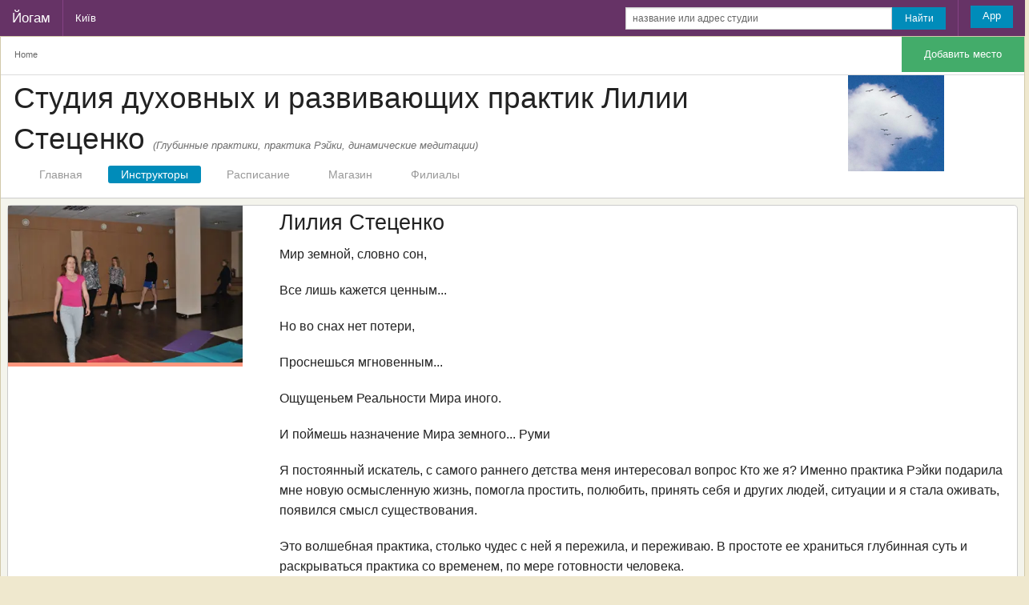

--- FILE ---
content_type: text/html; charset=utf-8
request_url: https://yogam.com.ua/studio/studiyapraktik-lilii-stetsenko/instructors/liliya-stetsenko
body_size: 42259
content:
<!DOCTYPE html>
<html lang="ru" prefix="vk: http://vk.com/ns#">
<head>
    <meta charset="utf-8" />
    <title>Лилия Стеценко – Йогам</title>
    <link href="/favicon.ico" rel="shortcut icon" type="image/x-icon" />
    <meta name="viewport" content="width=device-width, initial-scale=1.0" />


    
<meta name="title" content="Лилия Стеценко" />
    <meta name="description" content="мастер Рэйки, мастер Глубинных практик (Глубинное Касание, Глубинная Гимнастика, Глубинная Волна, Глубинное Дыхание, Речение и Глубинный Звук), инструктор Динамических медитаций Ошо, и йоги для беременных, таролог, постоянный путешественник)))" />
    <meta name="keywords" content="Лилия Стеценко,Студия духовных и развивающих практик Лилии Стеценко,Глубинные практики, практика Рэйки, динамические медитации,Рэйки,Глубинное Касание,Динамические медитации Ошо,Глубинные практики,Йога,Йога в Украине" />
    <meta property="og:title" content="Лилия Стеценко"/>
    <meta property="og:description" content="мастер Рэйки, мастер Глубинных практик (Глубинное Касание, Глубинная Гимнастика, Глубинная Волна, Глубинное Дыхание, Речение и Глубинный Звук), инструктор Динамических медитаций Ошо, и йоги для беременных, таролог, постоянный путешественник)))"/>
<meta property="og:site_name" content="Йогам" />
    <meta property="og:image" content="https://yogam.com.ua/attachments/4e8a3a2859f34a20b1b761b25eb3b2bd/DSC_1569.JPG"/>
    <meta property="og:url" content="https://yogam.com.ua/studio/studiyapraktik-lilii-stetsenko/instructors/liliya-stetsenko"/>
    <meta property="og:type" content="website"/>

<meta name="twitter:card" content="summary" />
<meta name="twitter:title" content="Лилия Стеценко" />
<meta name="twitter:site" content="@YogamUa" />
<meta name="twitter:description" content="мастер Рэйки, мастер Глубинных практик (Глубинное Касание, Глубинная Гимнастика, Глубинная Волна, Глубинное Дыхание, Речение и Глубинный Звук), инструктор Динамических медитаций Ошо, и йоги для беременных, таролог, постоянный путешественник)))" />
    <meta name="twitter:image:src" content="https://yogam.com.ua/attachments/4e8a3a2859f34a20b1b761b25eb3b2bd/DSC_1569.JPG" />

    <link rel="image_src" href="https://yogam.com.ua/attachments/4e8a3a2859f34a20b1b761b25eb3b2bd/DSC_1569.JPG" />

<meta property="vk:app_id" content="3818198" />
    <meta property="vk:image" content="https://yogam.com.ua/attachments/4e8a3a2859f34a20b1b761b25eb3b2bd/DSC_1569.JPG" />

    <link rel="canonical" href="https://yogam.com.ua/studio/studiyapraktik-lilii-stetsenko/instructors/liliya-stetsenko" />

    
        <link rel="canonical" href="https://yogam.com.ua/studio/studiyapraktik-lilii-stetsenko/instructors/liliya-stetsenko" />
    


    <link href="/foundation/scss/foundation.css?v=638985316280000000" rel="stylesheet" />
    <link href="/css/public.css?v=638985316280000000" rel="stylesheet" />
    
    
    <link href="/css/studio.css?v=638985316280000000" rel="stylesheet" />
    
    



    <script data-ad-client="ca-pub-1220247164765563" async src="https://pagead2.googlesyndication.com/pagead/js/adsbygoogle.js"></script>
</head>
<body data-api="/api" data-http-401="Вы не авторизованы. Пожалуйста, перезайдите">


<header id="header" itemscope itemtype="http://schema.org/WebSite">
    <meta itemprop="url" content="https://yogam.com.ua/" />
    <nav class="top-bar" data-topbar data-options="mobile_show_parent_link: false">
        <ul class="title-area">
            <li class="name">
                <h1>
                    <a href="/" class="inline-block">Йогам</a>

                </h1>
            </li>
            <li class="toggle-topbar menu-icon"><a href="javascript:void(0)"><span>Меню</span></a></li>
        </ul>
        <section class="top-bar-section">
            <ul class="right">
                <li class="divider"></li>
                <li class="has-form">
                    <a rel="nofollow" href="/app/profile" class="button">App</a>
                </li>
            </ul>
            <ul class="left">
                <li class="divider"></li>
                <li>
                        <a href="/city/kyiv">Київ</a>
                </li>
            </ul>
            <ul class="right">
                <li class="has-form">
                    <form class="searchform" method="get" action="/search" itemprop="potentialAction" itemscope itemtype="http://schema.org/SearchAction">
    <meta itemprop="target" content="https://yogam.com.ua/search?q={q}" />
    <div class="row collapse">
        <div class="large-10 small-9 columns">
            <input class="searchfield" type="search" placeholder="название или адрес студии" name="q" x-webkit-speech required itemprop="query-input" />
        </div>
        <div class="large-2 small-3 columns">
            <input class="tiny button searchbutton expand " type="submit" value="Найти"/>
        </div>
    </div>
</form>

                </li>
            </ul>
        </section>
    </nav>

</header>

    <section id="body" class="row full-row" itemscope itemtype="http://schema.org/WebPage">
        <div class="large-12 columns">
            
<nav class="breadcrumb">
    
<div class="row">
    <div class="left">
        <ul class="breadcrumbs page-breadcrumbs hide-for-small" itemscope itemtype="http://schema.org/BreadcrumbList" itemprop="breadcrumb">
                        <li itemprop="itemListElement" itemscope itemtype="http://schema.org/ListItem" class="current">
                            <a href="/" itemprop="item">
                                <span itemprop="name">
                                    Home
                                </span>
                                <meta itemprop="position" content="1" />
                            </a>
                        </li>
        </ul>
    </div>
    <div class="right">
        <ul class="page-actions inline-list">
                <li>
                    <a class="small button success" href="/app/studios/new?cityId=19416adeeeff4b5488427178a2f89fb3">
                        Добавить место
                    </a>

                </li>
        </ul>
    </div>
</div>

</nav>


<div class="row">
    
<header class="studio-title">
    <div class="gbox">
        <div class="row">
            <div class="medium-9 columns">
                <h2 itemprop="name">Студия духовных и развивающих практик Лилии Стеценко
                        <small><small><i>(Глубинные практики, практика Рэйки, динамические медитации)</i></small></small>
                </h2>
                <nav class="studio-nav">
    <dl class="sub-nav">
        <dd class=""><a href="/studio/studiyapraktik-lilii-stetsenko">Главная</a></dd>
        <dd class="active"><a href="/studio/studiyapraktik-lilii-stetsenko/instructors">Инструкторы</a></dd>
        <dd class=""><a href="/studio/studiyapraktik-lilii-stetsenko/schedule">Расписание</a></dd>
        <dd class=""><a href="/studio/studiyapraktik-lilii-stetsenko/products">Магазин</a></dd>
        <dd class=""><a href="/studio/studiyapraktik-lilii-stetsenko/branches">Филиалы</a></dd>
    </dl>
</nav>

            </div>
            <div class="medium-3 columns">
                
<div id="studio-logo">
    <div class="text-right">
        <a href='http://mirreiki.blogspot.com' title="Перейти на сайт студии" target="_blank">
            <span class="img-wrapper text-center">
                <img src="/attachments/images/cover160/f2b3dd8f1d414d13877b9aec1520ce7d/18740288_1384070655018827_5900623453819926986_n.png"  alt="Студия духовных и развивающих практик Лилии Стеценко (Глубинные практики, практика Рэйки, динамические медитации)"/>
            </span>
        </a>
    </div>
</div>

            </div>
        </div>
    </div>
</header>


    <div class="studio-content">
        <section class="flat" itemscope itemtype="http://schema.org/Person">

    <div class="row">
        <div class="medium-3 columns">
            <div class="details-sidebar">
                <div class="img-wrapper">
                    <img src="/attachments/images/cover256/4e8a3a2859f34a20b1b761b25eb3b2bd/DSC_1569.JPG" itemprop="image" alt="Лилия Стеценко" />
                </div>
            </div>
        </div>
        <div class="medium-9 columns">
            <div class="gbox">
                <h3 itemprop="name">Лилия Стеценко</h3>
                <div itemprop="description">
                    <div class='textile'><p>Мир земной, словно сон,</p><p>Все лишь кажется ценным...</p><p>Но во снах нет потери,</p><p>Проснешься мгновенным...</p><p>Ощущеньем Реальности Мира иного.</p><p>И поймешь назначение Мира земного... Руми</p><p>Я постоянный искатель, с самого раннего детства меня интересовал вопрос Кто же я? Именно практика Рэйки подарила мне новую осмысленную жизнь, помогла простить, полюбить, принять себя и других людей, ситуации и я стала оживать, появился смысл существования.</p><p>Это волшебная практика, столько чудес с ней я пережила, и переживаю. В простоте ее храниться глубинная суть и раскрываться практика со временем, по мере готовности человека.</p><p>Почти одномоментно вошла в мою жизнь иная практика, Глубинное Касание. Это телесно-энергетическая практика. Она раскрывалась по ходу моего движения от уровня к уровню. Я вначале шла на доверии к своему Мастеру. Мало что чувствовала, так как думала много и умом не понимала ничего. Сложно было объяснить что со мной происходит, но было просто хорошо. Сколиоз ушел, спинка легко выровнялась, ушли разные перекосы и те болячки, о которых я никогда и не думала. Ну а ум стал тише, спокойнее, меньше реакций, конфликтов. Постепенно тело становилось иным. Оно стало очень хорошо ощущаться мною на всех уровнях, разные блоки и сильные напряжения уходили постепенно, выстроилась новая геометрия. И сейчас это уже очень выносливое и гибкое тело.</p><p>И для меня, самое важное, что практика очень легла на всю мою жизнь. Практиковала все время глубинную походку на улице, так как люблю много ходить пешком, некоторые комплексы в паре с близкими, так как люблю делать сеансы родным, и себе мин 15 в день в виде мягкого массажа.</p><p>После рэтрита Глубинных практик, познакомившись с Глубинным Звуком, Волной, Гимнастикой, Речением, Жестом, Дыханием я стала по чуть чуть это выполнять и наблюдать эффект. Это был переворот шаблонов внутри. Было просто интересно. И так много всего начало происходить, я влюбилась в них. Они вкусные, сочные, как черешня))) Но описать вкус черешни или клубники трудно, по этому приглашаю попробовать)))</p><p>Наверное постепенно изменилось абсолютно все внутри, и стало ХОРОШО))) и РАДОСТНО))) И появились реальные методы, с которыми интересно познавать Себя. И открывая слой за слоем, находить весь мир в себе.</p><p>Но самым важным считаю Осознанность, которая приходит с практиками. Ее не купишь, лишь можно ее напрактиковать и это может стать интереснейшим занятием на всю нашу Жизнь.</p><p>С 2012 году я Мастер Рэйки</p><p>Моя духовная линия в Рэйки Usui Shiki Ryoho (традиция): Микао Усуи - Чуджиро Хаяши - Хавайо Таката - Филлис Лей Фуромото - Фокки Бринк - Ханс Трефферс - Ананд Сирджанхар - Ма Прем Чандира – Ма Вит Кальпана – Свами Амрит Яшан.</p><p>С 2013 я Мастер Глубинного Касания.</p><p>Также обучилась на факультативах в традиции Глубинного Касания для решения проблем с позвоночником, работы с беременными женщинами у Ананда (Ильи Ченцова).</p><p>С 2014 Мастер малых Глубинных Практик (Глубинной Гимнастики, Глубинной Волны, Глубинного Звука и Глубинного Речения)</p><p>Также с 2013 веду Динамические медитации Ошо и йогу для беременных.</p><p>Сейчас я занимаюсь самым любимым делом и не спешу Жить, а наслаждаюсь каждым мгновением на самой замечательной Планете!</p></div>
                </div>

                <h5>Контакты</h5>
                
    <p>Контакты не указаны</p>


                    <h5>Стили</h5>
<p>
        <a href="https://yogam.com.ua/?style=meditation" class="round label yoga-style meditation" title="Медитация">Медитация</a>
</p>

            </div>
        </div>
    </div>

    <div class="gbox">
        <h5>Расписание</h5>
<table class="weekView calendar">
    <thead>
        
<tr class="days-header">
    <td style="width: 7%"></td>
        <th title="Понедельник, 8 дек." class="today  day-mo">
            Понедельник
        <span class="day">8 дек.</span>
    </th>
        <th title="Вторник, 9 дек." class="  day-tu">
            Вторник
        <span class="day">9 дек.</span>
    </th>
        <th title="Среда, 10 дек." class="  day-we">
            Среда
        <span class="day">10 дек.</span>
    </th>
        <th title="Четверг, 11 дек." class="  day-th">
            Четверг
        <span class="day">11 дек.</span>
    </th>
        <th title="Пятница, 12 дек." class="  day-fr">
            Пятница
        <span class="day">12 дек.</span>
    </th>
        <th title="Суббота, 13 дек." class="  day-sa">
            Суббота
        <span class="day">13 дек.</span>
    </th>
        <th title="Воскресенье, 14 дек." class="  day-su">
            Воскресенье
        <span class="day">14 дек.</span>
    </th>
</tr>
    </thead>
    <tbody class="rows-11">
        <tr class="time-spanning-row">
            <td></td>
            <td colspan="7" class="time-spanning">
                <div class="markers-wrapper">
    <div class="markers">

            <div class="marker">
                <div class="sub">&nbsp;</div>
            </div>
            <div class="marker">
                <div class="sub">&nbsp;</div>
            </div>
            <div class="marker">
                <div class="sub">&nbsp;</div>
            </div>
            <div class="marker">
                <div class="sub">&nbsp;</div>
            </div>
            <div class="marker">
                <div class="sub">&nbsp;</div>
            </div>
            <div class="marker">
                <div class="sub">&nbsp;</div>
            </div>
            <div class="marker">
                <div class="sub">&nbsp;</div>
            </div>
            <div class="marker">
                <div class="sub">&nbsp;</div>
            </div>
            <div class="marker">
                <div class="sub">&nbsp;</div>
            </div>
            <div class="marker">
                <div class="sub">&nbsp;</div>
            </div>
            <div class="marker">
                <div class="sub">&nbsp;</div>
            </div>
    </div>
</div>

            </td>
        </tr>
            <tr>
                <th>
                    <span class="time">
                        11:00
                    </span>
                </th>
                        <td rowspan="11" class="today ">
                            <div class="col">
                            </div>
                        </td>
                        <td rowspan="11" class=" ">
                            <div class="col">
                            </div>
                        </td>
                        <td rowspan="11" class=" ">
                            <div class="col">

<div class="chunk th meditation" style="top: 63.63636363636363%; height: 18.18181818181818%" title="Первое занятие &quot;English like Meditation&quot; 18:00 - 20:00" onclick="$('#d1467bf0-fa33-4f77-9831-42391f9bd121_20251210060000').reveal2().open()"
    data-start="639009864000000000" data-end="639009936000000000">
    <div class="chunk-inner">
        <div class="chunk-content">
            <p>
                <strong class="name">Первое занятие &quot;English like Meditation&quot;</strong><span>. </span><span class="responsible">Лилия Стеценко</span>            </p>
            <p>18:00 - 20:00</p>
                <p class="registration">(по записи)</p>
                <p class="registration">(набор в группу)</p>
        </div>
    </div>
</div>
                            </div>
                        </td>
                        <td rowspan="11" class=" ">
                            <div class="col">

<div class="chunk th meditation" style="top: 63.63636363636363%; height: 18.18181818181818%" title="Глубинное Касание 18:00 - 20:00" onclick="$('#1f3729b5-8e61-4388-a13d-79ed66db5f7b_20251211060000').reveal2().open()"
    data-start="639010728000000000" data-end="639010800000000000">
    <div class="chunk-inner">
        <div class="chunk-content">
            <p>
                <strong class="name">Глубинное Касание</strong><span>. </span><span class="responsible">Лилия Стеценко</span>            </p>
            <p>18:00 - 20:00</p>
                <p class="registration">(по записи)</p>
                <p class="registration">(набор в группу)</p>
        </div>
    </div>
</div>
                            </div>
                        </td>
                        <td rowspan="11" class=" ">
                            <div class="col">

<div class="chunk th meditation" style="top: 63.63636363636363%; height: 18.18181818181818%" title="Практика Рэйки - японское искусство естественного 18:00 - 20:00" onclick="$('#5b44b98b-d988-4b6f-bbfb-786ccb51a7cd_20251212060000').reveal2().open()"
    data-start="639011592000000000" data-end="639011664000000000">
    <div class="chunk-inner">
        <div class="chunk-content">
            <p>
                <strong class="name">Практика Рэйки - японское искусство естественного</strong><span>. </span><span class="responsible">Лилия Стеценко</span>            </p>
            <p>18:00 - 20:00</p>
                <p class="registration">(по записи)</p>
                <p class="registration">(набор в группу)</p>
        </div>
    </div>
</div>
                            </div>
                        </td>
                        <td rowspan="11" class=" ">
                            <div class="col">
                            </div>
                        </td>
                        <td rowspan="11" class=" ">
                            <div class="col">
                            </div>
                        </td>
            </tr>
            <tr>
                <th>
                    <span class="time">
                        12:00
                    </span>
                </th>
            </tr>
            <tr>
                <th>
                    <span class="time">
                        13:00
                    </span>
                </th>
            </tr>
            <tr>
                <th>
                    <span class="time">
                        14:00
                    </span>
                </th>
            </tr>
            <tr>
                <th>
                    <span class="time">
                        15:00
                    </span>
                </th>
            </tr>
            <tr>
                <th>
                    <span class="time">
                        16:00
                    </span>
                </th>
            </tr>
            <tr>
                <th>
                    <span class="time">
                        17:00
                    </span>
                </th>
            </tr>
            <tr>
                <th>
                    <span class="time">
                        18:00
                    </span>
                </th>
            </tr>
            <tr>
                <th>
                    <span class="time">
                        19:00
                    </span>
                </th>
            </tr>
            <tr>
                <th>
                    <span class="time">
                        20:00
                    </span>
                </th>
            </tr>
            <tr>
                <th>
                    <span class="time">
                        21:00
                    </span>
                </th>
            </tr>
    </tbody>
    <tfoot>
        
<tr class="days-header">
    <td style="width: 7%"></td>
        <th title="Понедельник, 8 дек." class="today  day-mo">
            Понедельник
        <span class="day">8 дек.</span>
    </th>
        <th title="Вторник, 9 дек." class="  day-tu">
            Вторник
        <span class="day">9 дек.</span>
    </th>
        <th title="Среда, 10 дек." class="  day-we">
            Среда
        <span class="day">10 дек.</span>
    </th>
        <th title="Четверг, 11 дек." class="  day-th">
            Четверг
        <span class="day">11 дек.</span>
    </th>
        <th title="Пятница, 12 дек." class="  day-fr">
            Пятница
        <span class="day">12 дек.</span>
    </th>
        <th title="Суббота, 13 дек." class="  day-sa">
            Суббота
        <span class="day">13 дек.</span>
    </th>
        <th title="Воскресенье, 14 дек." class="  day-su">
            Воскресенье
        <span class="day">14 дек.</span>
    </th>
</tr>
    </tfoot>
</table>
    </div>

</section>


    </div>

</div>







<p></p>
<ul class="inline-list share-list">
    <li><a href="https://twitter.com/share?url=http://yogam.com.ua/studio/studiyapraktik-lilii-stetsenko/instructors/liliya-stetsenko&amp;text=мастер Рэйки, мастер Глубинных практик (Глубинное Касание, Глубинная Гимнастика, Глубинная Волна, Глубинное Дыхание, Речение и Глубинный Звук), инструктор Динамических медитаций Ошо, и йоги для беременных,  таролог, постоянный путешественник)))" rel="nofollow" target="_blank" class="tw small button" data-width="550" data-height="420"><span class="yogamicon icon-twitter"></span> Ретвит</a></li>
    <li><a href="https://www.facebook.com/dialog/share?href=http://yogam.com.ua/studio/studiyapraktik-lilii-stetsenko/instructors/liliya-stetsenko&amp;display=popup&amp;redirect_uri=http://yogam.com.ua/studio/studiyapraktik-lilii-stetsenko/instructors/liliya-stetsenko&amp;app_id=283351021757745" rel="nofollow" target="_blank" class="fb small button"><span class="yogamicon icon-facebook-thin"></span> Нравится</a></li>
    <li><a href="https://plus.google.com/share?url=http://yogam.com.ua/studio/studiyapraktik-lilii-stetsenko/instructors/liliya-stetsenko" rel="nofollow" target="_blank" class="gp small button" data-width="600" data-height="600"><span class="yogamicon icon-google"></span> +1</a></li>
</ul>
        </div>
    </section>

    <div class="layer-wrap modals-layer">
        <div class="layer">
            
    
    
    
<div id="d1467bf0-fa33-4f77-9831-42391f9bd121_20251210060000" class="reveal-modal small event-details">
    <h3 class="dialog-header">Первое занятие &quot;English like Meditation&quot;</h3>
    <div class="dialog-content">
        <div class="row">
            <div class="medium-6 columns">
                <p>
                    Дата
                </p>
            </div>
            <div class="medium-6 columns">
                <p>
                    10 декабря, 2025
                </p>
            </div>
        </div>
        <div class="row">
            <div class="medium-6 columns">
                <p>
                    Время
                </p>
            </div>
            <div class="medium-6 columns">
                <p>
                    18:00
                </p>
            </div>
        </div>
        <div class="row">
            <div class="medium-6 columns">
                <p>
                    Продолжительность
                </p>
            </div>
            <div class="medium-6 columns">
                <p>
                    2 часа
                </p>
            </div>
        </div>
        <div class="row">
            <div class="medium-6 columns">
                <p>
                    Стиль
                </p>
            </div>
            <div class="medium-6 columns">
                <p>
                    Медитация
                </p>
            </div>
        </div>
        <div class="row">
            <div class="medium-6 columns">
                <p>
                        <span>Инструктор</span>
                </p>
            </div>
            <div class="medium-6 columns">
                <p>
                    
<a href="/studio/studiyapraktik-lilii-stetsenko/instructors/liliya-stetsenko">Лилия Стеценко</a>
                </p>
            </div>
        </div>
        <div class="row">
            <div class="medium-6 columns">
                <p>
                    Зал
                </p>
            </div>
            <div class="medium-6 columns">
                <p>
                        <span>не указан</span>
                </p>
            </div>
        </div>
            <div class="row">
                <div class="medium-12 columns">
                    <p>
                            <span class="round alert label">Предварительная запись обязательна</span>
                            <span class="round info label">Набор в группу</span>
                    </p>
                        <p><a href="/studio/studiyapraktik-lilii-stetsenko/schedule/d1467bf0fa334f77983142391f9bd121/register?date=2025-12-10">Записаться на занятия</a></p>
                </div>
            </div>

        <div class="row">
            <div class="large-5 small-12 columns">
            </div>
            <div class="large-2 columns hide-for-small">
            </div>
            <div class="large-5 small-12 columns">
                <a href="javascript:void(0)" class="radius expand button reveal-cancel">Закрыть</a>
            </div>
        </div>
    </div>
</div>
<div id="5b44b98b-d988-4b6f-bbfb-786ccb51a7cd_20251212060000" class="reveal-modal small event-details">
    <h3 class="dialog-header">Практика Рэйки - японское искусство естественного </h3>
    <div class="dialog-content">
        <div class="row">
            <div class="medium-6 columns">
                <p>
                    Дата
                </p>
            </div>
            <div class="medium-6 columns">
                <p>
                    12 декабря, 2025
                </p>
            </div>
        </div>
        <div class="row">
            <div class="medium-6 columns">
                <p>
                    Время
                </p>
            </div>
            <div class="medium-6 columns">
                <p>
                    18:00
                </p>
            </div>
        </div>
        <div class="row">
            <div class="medium-6 columns">
                <p>
                    Продолжительность
                </p>
            </div>
            <div class="medium-6 columns">
                <p>
                    2 часа
                </p>
            </div>
        </div>
        <div class="row">
            <div class="medium-6 columns">
                <p>
                    Стиль
                </p>
            </div>
            <div class="medium-6 columns">
                <p>
                    Медитация
                </p>
            </div>
        </div>
        <div class="row">
            <div class="medium-6 columns">
                <p>
                        <span>Инструктор</span>
                </p>
            </div>
            <div class="medium-6 columns">
                <p>
                    
<a href="/studio/studiyapraktik-lilii-stetsenko/instructors/liliya-stetsenko">Лилия Стеценко</a>
                </p>
            </div>
        </div>
        <div class="row">
            <div class="medium-6 columns">
                <p>
                    Зал
                </p>
            </div>
            <div class="medium-6 columns">
                <p>
                        <span>Основной зал</span>
                </p>
            </div>
        </div>
            <div class="row">
                <div class="medium-12 columns">
                    <p>
                            <span class="round alert label">Предварительная запись обязательна</span>
                            <span class="round info label">Набор в группу</span>
                    </p>
                        <p><a href="/studio/studiyapraktik-lilii-stetsenko/schedule/5b44b98bd9884b6fbbfb786ccb51a7cd/register?date=2025-12-12">Записаться на занятия</a></p>
                </div>
            </div>

        <div class="row">
            <div class="large-5 small-12 columns">
            </div>
            <div class="large-2 columns hide-for-small">
            </div>
            <div class="large-5 small-12 columns">
                <a href="javascript:void(0)" class="radius expand button reveal-cancel">Закрыть</a>
            </div>
        </div>
    </div>
</div>
<div id="1f3729b5-8e61-4388-a13d-79ed66db5f7b_20251211060000" class="reveal-modal small event-details">
    <h3 class="dialog-header">Глубинное Касание</h3>
    <div class="dialog-content">
        <div class="row">
            <div class="medium-6 columns">
                <p>
                    Дата
                </p>
            </div>
            <div class="medium-6 columns">
                <p>
                    11 декабря, 2025
                </p>
            </div>
        </div>
        <div class="row">
            <div class="medium-6 columns">
                <p>
                    Время
                </p>
            </div>
            <div class="medium-6 columns">
                <p>
                    18:00
                </p>
            </div>
        </div>
        <div class="row">
            <div class="medium-6 columns">
                <p>
                    Продолжительность
                </p>
            </div>
            <div class="medium-6 columns">
                <p>
                    2 часа
                </p>
            </div>
        </div>
        <div class="row">
            <div class="medium-6 columns">
                <p>
                    Стиль
                </p>
            </div>
            <div class="medium-6 columns">
                <p>
                    Медитация
                </p>
            </div>
        </div>
        <div class="row">
            <div class="medium-6 columns">
                <p>
                        <span>Инструктор</span>
                </p>
            </div>
            <div class="medium-6 columns">
                <p>
                    
<a href="/studio/studiyapraktik-lilii-stetsenko/instructors/liliya-stetsenko">Лилия Стеценко</a>
                </p>
            </div>
        </div>
        <div class="row">
            <div class="medium-6 columns">
                <p>
                    Зал
                </p>
            </div>
            <div class="medium-6 columns">
                <p>
                        <span>Основной зал</span>
                </p>
            </div>
        </div>
            <div class="row">
                <div class="medium-12 columns">
                    <p>
                            <span class="round alert label">Предварительная запись обязательна</span>
                            <span class="round info label">Набор в группу</span>
                    </p>
                        <p><a href="/studio/studiyapraktik-lilii-stetsenko/schedule/1f3729b58e614388a13d79ed66db5f7b/register?date=2025-12-11">Записаться на занятия</a></p>
                </div>
            </div>

        <div class="row">
            <div class="large-5 small-12 columns">
            </div>
            <div class="large-2 columns hide-for-small">
            </div>
            <div class="large-5 small-12 columns">
                <a href="javascript:void(0)" class="radius expand button reveal-cancel">Закрыть</a>
            </div>
        </div>
    </div>
</div>





        </div>
    </div>

    
<footer id="footer">
    <div class="row full-row collapse">
        <div class="medium-6 small-4 columns">
            <div class="hlist">
                <ul class="inline-list">
                    <li><a href='/about'>О проекте</a></li>
                    <li><a href='/contacts'>Напишите нам</a></li>
                    <li><a href='/partners'>Наши партнеры</a></li>
                    <li><a href='/statistics'>Статистика</a></li>
                </ul>
            </div>
        </div>
        <div class="medium-6 small-4 columns">
            <ul class="right inline-list social-list">
    <li>
        <span>
            <a href="http://vk.com/yogamua" target="_blank"><span class="yogamicon icon-vkontakte">&nbsp;</span>&nbsp;<span>ВКонтакте</span></a>
        </span>
    </li>
    <li>
        <span>
            <a href="https://www.facebook.com/yogamua" target="_blank"><span class="yogamicon icon-facebook">&nbsp;</span>&nbsp;<span>Facebook</span></a>
        </span>
    </li>
    <li>
        <span>
            <a href="https://x.com/YogamUa" target="_blank"><span class="yogamicon icon-twitter">&nbsp;</span>&nbsp;<span>Twitter</span></a>
        </span>
    </li>
</ul>

        </div>
    </div>
    
    <div class="row text-center">
        <p>© Yogam.com.ua, 2011&ndash;2018.</p>
    </div>
</footer>


<script
  src="https://code.jquery.com/jquery-2.2.4.min.js"
  integrity="sha256-BbhdlvQf/xTY9gja0Dq3HiwQF8LaCRTXxZKRutelT44="
  crossorigin="anonymous"></script>
    <!-- <script src="~/libs/jquery-3.2.1.min.js"></script> -->
    <script src="/libs/knockout-3.4.2.js"></script>
    <script src="/libs/moment-with-locales.min.js"></script>

    
    
    <script src="/foundation/js/foundation/foundation.js"></script>
    <script src="/foundation/js/foundation/foundation.dropdown.js"></script>
    
    

    <script src="/js/studio.js?v=638985316280000000" type="text/javascript"></script>



    <script>
        $(document).foundation();
        $('.reveal-modal').each(function () {
            var $reveal = $(this);

            $('.reveal-modal').find('.reveal-cancel').bind('click', function () {
                $reveal.reveal2().close();
            });
            //$reveal.draggable({
            //    handle: '.dialog-header'
            //});
        });
    </script>


    <!-- Yandex.Metrika counter -->
    <script type="text/javascript">
        (function(d, w, c) {
            var yargs = {};

            yargs.studio = '88e3e0b6544243fca3493031a93d1097';
            yargs.studioName = 'Студия духовных и развивающих практик Лилии Стеценко (Глубинные практики, практика Рэйки, динамические медитации)';
                        (w[c] = w[c] || []).push(function() {
                try {
                    w.yaCounter24082570 = new Ya.Metrika({
                        id: 24082570,
                        clickmap: true,
                        trackLinks: true,
                        accurateTrackBounce: true,
                        params: yargs
                    });
                } catch (e) { }
            });
            var n = d.getElementsByTagName("script")[0],
                s = d.createElement("script"),
                f = function () { n.parentNode.insertBefore(s, n); };
            s.type = "text/javascript"; s.async = true;
            s.src = (d.location.protocol == "https:" ? "https:" : "http:") + "//mc.yandex.ru/metrika/watch.js";
            if (w.opera == "[object Opera]") { d.addEventListener("DOMContentLoaded", f, false); } else { f(); }
        })(document, window, "yandex_metrika_callbacks");
    </script><noscript><div><img src="//mc.yandex.ru/watch/24082570" style="position:absolute; left:-9999px;" alt="" /></div></noscript>
    <!-- /Yandex.Metrika counter -->

<script>
    (function (i, s, o, g, r, a, m) {
        i['GoogleAnalyticsObject'] = r; i[r] = i[r] || function () {
            (i[r].q = i[r].q || []).push(arguments)
        }, i[r].l = 1 * new Date(); a = s.createElement(o),
            m = s.getElementsByTagName(o)[0]; a.async = 1; a.src = g; m.parentNode.insertBefore(a, m)
    })(window, document, 'script', '//www.google-analytics.com/analytics.js', 'ga');

    ga('create', 'UA-19058780-4', 'yogam.com.ua');
    var gargs = {};

            gargs.dimension1 = '88e3e0b6544243fca3493031a93d1097';
            gargs.dimension2 = 'Студия духовных и развивающих практик Лилии Стеценко (Глубинные практики, практика Рэйки, динамические медитации)';
            ga('send', 'pageview', gargs);

</script>
    
    


</body>
</html>


--- FILE ---
content_type: text/html; charset=utf-8
request_url: https://www.google.com/recaptcha/api2/aframe
body_size: 268
content:
<!DOCTYPE HTML><html><head><meta http-equiv="content-type" content="text/html; charset=UTF-8"></head><body><script nonce="_lRbeRT_Ly51uJVC0j8HdQ">/** Anti-fraud and anti-abuse applications only. See google.com/recaptcha */ try{var clients={'sodar':'https://pagead2.googlesyndication.com/pagead/sodar?'};window.addEventListener("message",function(a){try{if(a.source===window.parent){var b=JSON.parse(a.data);var c=clients[b['id']];if(c){var d=document.createElement('img');d.src=c+b['params']+'&rc='+(localStorage.getItem("rc::a")?sessionStorage.getItem("rc::b"):"");window.document.body.appendChild(d);sessionStorage.setItem("rc::e",parseInt(sessionStorage.getItem("rc::e")||0)+1);localStorage.setItem("rc::h",'1765223890643');}}}catch(b){}});window.parent.postMessage("_grecaptcha_ready", "*");}catch(b){}</script></body></html>

--- FILE ---
content_type: text/css
request_url: https://yogam.com.ua/css/public.css?v=638985316280000000
body_size: 3618
content:
@charset "UTF-8";body,html{min-height:100%;background:#efe8ce url(../img/body-bg.png) repeat}body{font-family:"Segoe UI",Verdana,Helvetica,Sans-Serif}@media only screen and (min-width:768px){#body{border-radius:0 0 6px 6px;border:1px solid #d2c9aa}}#body{background:#fff;padding-bottom:1em}.full-row{max-width:80em}table.wide{width:100%}.gbox{padding:0 16px}.block{display:block}html{margin:0;padding:0}footer,header,hgroup,nav,section{display:block}.img-wrapper{display:block;text-align:center}.img-wrapper a,.img-wrapper img{max-width:100%;max-height:100%}.text-ellipsis{max-width:100%;text-overflow:ellipsis;text-wrap:none;overflow:hidden;white-space:nowrap}@media only screen and (min-width:768px){.right-for-large{float:right!important}}@media only screen and (min-width:40.063em){.right-for-medium{float:right!important}}.notification-message{position:fixed;right:50px;width:250px;min-height:60px;padding:1em;overflow:hidden;text-overflow:ellipsis;font:90% Arial,Verdana,sans-serif;opacity:.8;z-index:2000}.inline-list>li>script{display:none!important}.error-message,.success-message{display:none;font-size:.875em}.error-message.always,.success-message.always{display:block}.error-message,.panel p.error-message{color:#c60f13}.success-message{color:#0fa613}select.error{margin-bottom:0}.social-list li a span{line-height:32px}.social-list li .yogamicon{font-size:26px;position:relative;top:4px}.icon-vkontakte{color:#4a7caa}.icon-facebook{color:#336ea9}.icon-twitter{color:#338ec9}.vk a{background-color:#4a7caa}.fb a{background-color:#336ea9}.gp a,.gp:hover a{background-color:#dd4b39}.contacts-info .yogamicon{width:2em;vertical-align:top;margin-top:6px}.contacts-info span,.contacts-info span a{display:inline-block;max-width:14em;overflow:hidden;text-overflow:ellipsis;text-wrap:none;word-wrap:break-word}.contacts-info p{margin-bottom:0}.inline-block{display:inline-block}.textile ul{list-style-position:inside}a.ad{border:dashed 1px #aaa;border-radius:3px;display:inline-block;width:100%;padding:.5em;text-align:center}a.ad:before{display:block;content:'Рекламная пауза';position:absolute;top:-.5em;left:1em;font-size:12px;color:#9a9278;text-shadow:1px 0 0 #f1ebd4,-1px 0 0 #f1ebd4}a.ad p{margin-bottom:0;color:#008}a.partner{display:inline-block;width:100%;text-align:center}.white{color:#fff}.asterisk{color:red}.asterisk:after{padding-left:.25em;content:'*'}.public-page{margin-top:-1px}.public-page .has-bg{margin-left:-.9375rem;margin-right:-.9375rem;background-size:cover}.public-page .clr-white h1,.public-page .clr-white h2,.public-page .clr-white h3,.public-page .clr-white p{color:#fff}.public-page>section{min-height:80vh;padding:2em 3em}.public-page>section:last-child{height:auto}.public-page>section h2{text-align:center;margin-bottom:3rem}.public-page .intro{background-image:url(../img/home/meditation.jpg);padding-top:10em}.public-page .intro h1{text-transform:uppercase}.public-page .advantages{padding-top:3rem;max-width:50em;margin:0 auto}.public-page .advantages .yogamicon{color:#636;font-size:400%;text-align:center;display:block;margin-bottom:1rem}.public-page .promo{background-image:url(../img/home/sunset.png);text-align:right;overflow:visible}.public-page .promo .screen-content{max-width:30em}.public-page .map{padding-top:3rem;background-color:#eee}.public-page .map h2{margin-bottom:2.5em}.public-page .map .screen-content{max-width:60em;margin:0 auto}.public-page .about{margin-left:-.9375rem;margin-right:-.9375rem}.contact-us textarea{height:10em}.share-list{margin-left:0}.share-list li{margin:0}.share-list .button{color:#fff;min-width:10em;margin-bottom:0}.share-list .button span{color:#fff;font-size:150%;line-height:1px;position:relative;top:.125em;padding-right:.5em}.share-list .button.vk{background-color:#4d75a3}.share-list .button.tw{background-color:#00b0ed}.share-list .button.fb{background-color:#3b5999}.share-list .button.gp{background-color:#dd4b39}@media only screen and (min-width:40.063em){form label.right-for-medium{text-align:right}}@media only screen and (max-width:40em){form label.right-for-medium{margin-bottom:0}}form .has-hint{margin-bottom:0}#header{max-width:80em;margin:auto}.top-bar .button,.top-bar input{font-size:.75rem}@media only screen{#header form{min-width:15rem}}@media only screen and (min-width:64.063em){#header form{min-width:25rem}}#header .username{max-width:15em}#footer{padding-top:16px;color:#6e6855;text-shadow:0 1px 0 #fff}#footer p{font-size:12px;padding:12px 0 0 0}#footer .hlist li{padding:0 6px}#footer .hlist li.active{background:rgba(0,0,0,.08);box-shadow:0 2px 0 #fff,inset 0 1px 0 rgba(0,0,0,.1);border-radius:3px}#footer .hlist li.active strong{color:#6e6855}.hlist ul li{font-size:80%}.hlist ul li.active{background:#666}.hlist ul li a,.hlist ul li strong{background:0 0;line-height:2em;font-weight:400}footer ul li a,footer ul li strong{padding:0 .5em}.hlist ul li.active a:active,.hlist ul li.active a:focus,.hlist ul li.active a:hover,.hlist ul li.active strong{background:0 0;color:#fff;text-decoration:none}ul.follow-list{margin-bottom:0}.fb-like{vertical-align:top}.fb_iframe_widget span{vertical-align:text-top!important}.breadcrumb>.row{border-bottom:1px solid #dbdbdb}.breadcrumb .page-breadcrumbs{border:0 none transparent;background-color:transparent;margin:0}.breadcrumb .page-breadcrumbs li:before{top:0}.breadcrumb .page-breadcrumbs a,.breadcrumb .page-breadcrumbs li:before{display:inline-block;padding-top:.25rem;padding-bottom:.25rem;line-height:1.75em;overflow:hidden}.breadcrumb .page-breadcrumbs a{text-decoration:none;text-transform:none;color:#666;max-width:25em;white-space:nowrap;text-overflow:ellipsis}.breadcrumb .page-breadcrumbs a:hover{color:#333;text-decoration:underline}.breadcrumb .page-breadcrumbs .current span{color:#666}.breadcrumb .page-actions{padding:0;margin-bottom:0}.breadcrumb .page-actions li{margin-left:0}.breadcrumb .page-actions .button{margin-bottom:1px}.with-progress{position:relative}.with-progress.component-loading{min-height:150px;display:block}.with-progress .loading{position:absolute;width:100%;height:100%;left:0;top:0;z-index:100;background-image:url(../img/progress.gif);background-position:50% 50%;background-repeat:no-repeat;background-color:rgba(255,255,255,.7)}.spinner-icon{display:inline-block;width:48px;height:48px}.yoga-style{font-weight:400;max-width:100%;overflow-x:hidden;text-overflow:ellipsis;box-shadow:0 1px 0 rgba(0,0,0,.2);font-size:80%;margin-bottom:0}.yoga-style label span{font-size:14px}.hatha{background-color:#ee6;color:#7a7a0e}.hatha:hover{color:#7a7a0e}.weekView .hatha.chunk{background-color:#ee6;color:#7a7a0e}.hatha span{color:#7a7a0e}.hide-hatha .hatha{display:none}.ashtanga{background-color:#fdd;color:#f11}.ashtanga:hover{color:#f11}.weekView .ashtanga.chunk{background-color:#fdd;color:#f11}.ashtanga span{color:#f11}.hide-ashtanga .ashtanga{display:none}.pregnant{background-color:#3bd;color:#e2f5fa}.pregnant:hover{color:#e2f5fa}.weekView .pregnant.chunk{background-color:#3bd;color:#e2f5fa}.pregnant span{color:#e2f5fa}.hide-pregnant .pregnant{display:none}.yoga23{background-color:#ecc;color:#b33c3c}.yoga23:hover{color:#b33c3c}.weekView .yoga23.chunk{background-color:#ecc;color:#b33c3c}.yoga23 span{color:#b33c3c}.hide-yoga23 .yoga23{display:none}.classic{background-color:#88a;color:#fff}.classic:hover{color:#fff}.weekView .classic.chunk{background-color:#88a;color:#fff}.classic span{color:#fff}.hide-classic .classic{display:none}.airyoga{background-color:#eef;color:#22f}.airyoga:hover{color:#22f}.weekView .airyoga.chunk{background-color:#eef;color:#22f}.airyoga span{color:#22f}.hide-airyoga .airyoga{display:none}.children{background-color:#8f8;color:#0b0}.children:hover{color:#0b0}.weekView .children.chunk{background-color:#8f8;color:#0b0}.children span{color:#0b0}.hide-children .children{display:none}.nidra{background-color:#a62bcb;color:#ebcdf5}.nidra:hover{color:#ebcdf5}.weekView .nidra.chunk{background-color:#a62bcb;color:#ebcdf5}.nidra span{color:#ebcdf5}.hide-nidra .nidra{display:none}.terapiya{background-color:#c5e;color:#fff}.terapiya:hover{color:#fff}.weekView .terapiya.chunk{background-color:#c5e;color:#fff}.terapiya span{color:#fff}.hide-terapiya .terapiya{display:none}.mature{background-color:#5c5;color:#f2fbf2}.mature:hover{color:#f2fbf2}.weekView .mature.chunk{background-color:#5c5;color:#f2fbf2}.mature span{color:#f2fbf2}.hide-mature .mature{display:none}.kundalini{background-color:#b5e;color:#fff}.kundalini:hover{color:#fff}.weekView .kundalini.chunk{background-color:#b5e;color:#fff}.kundalini span{color:#fff}.hide-kundalini .kundalini{display:none}.pairyoga{background-color:#bae;color:#42a}.pairyoga:hover{color:#42a}.weekView .pairyoga.chunk{background-color:#bae;color:#42a}.pairyoga span{color:#42a}.hide-pairyoga .pairyoga{display:none}.acroyoga{background-color:#bde;color:#2c85b1}.acroyoga:hover{color:#2c85b1}.weekView .acroyoga.chunk{background-color:#bde;color:#2c85b1}.acroyoga span{color:#2c85b1}.hide-acroyoga .acroyoga{display:none}.integral{background-color:#b44;color:#f1dada}.integral:hover{color:#f1dada}.weekView .integral.chunk{background-color:#b44;color:#f1dada}.integral span{color:#f1dada}.hide-integral .integral{display:none}.ayyengar{background-color:#b66;color:#faf3f3}.ayyengar:hover{color:#faf3f3}.weekView .ayyengar.chunk{background-color:#b66;color:#faf3f3}.ayyengar span{color:#faf3f3}.hide-ayyengar .ayyengar{display:none}.kriya{background-color:#b88;color:#fff}.kriya:hover{color:#fff}.weekView .kriya.chunk{background-color:#b88;color:#fff}.kriya span{color:#fff}.hide-kriya .kriya{display:none}.universal{background-color:#8bb;color:#fff}.universal:hover{color:#fff}.weekView .universal.chunk{background-color:#8bb;color:#fff}.universal span{color:#fff}.hide-universal .universal{display:none}.tantra{background-color:#2b2;color:#b7f2b7}.tantra:hover{color:#b7f2b7}.weekView .tantra.chunk{background-color:#2b2;color:#b7f2b7}.tantra span{color:#b7f2b7}.hide-tantra .tantra{display:none}.ishvara{background-color:#2bb;color:#b7f2f2}.ishvara:hover{color:#b7f2f2}.weekView .ishvara.chunk{background-color:#2bb;color:#b7f2f2}.ishvara span{color:#b7f2f2}.hide-ishvara .ishvara{display:none}.yogalates{background-color:#dcc;color:#855858}.yogalates:hover{color:#855858}.weekView .yogalates.chunk{background-color:#dcc;color:#855858}.yogalates span{color:#855858}.hide-yogalates .yogalates{display:none}.sundaoyoga{background-color:#ddc;color:#858558}.sundaoyoga:hover{color:#858558}.weekView .sundaoyoga.chunk{background-color:#ddc;color:#858558}.sundaoyoga span{color:#858558}.hide-sundaoyoga .sundaoyoga{display:none}.mom-and-child{background-color:#33c;color:#d6d6f5}.mom-and-child:hover{color:#d6d6f5}.weekView .mom-and-child.chunk{background-color:#33c;color:#d6d6f5}.mom-and-child span{color:#d6d6f5}.hide-mom-and-child .mom-and-child{display:none}.triyoga{background-color:#66c;color:#fff}.triyoga:hover{color:#fff}.weekView .triyoga.chunk{background-color:#66c;color:#fff}.triyoga span{color:#fff}.hide-triyoga .triyoga{display:none}.himalai{background-color:#dde;color:#55a}.himalai:hover{color:#55a}.weekView .himalai.chunk{background-color:#dde;color:#55a}.himalai span{color:#55a}.hide-himalai .himalai{display:none}.shivananda{background-color:#ede;color:#a5a}.shivananda:hover{color:#a5a}.weekView .shivananda.chunk{background-color:#ede;color:#a5a}.shivananda span{color:#a5a}.hide-shivananda .shivananda{display:none}.kpp{background-color:#add;color:#358686}.kpp:hover{color:#358686}.weekView .kpp.chunk{background-color:#add;color:#358686}.kpp span{color:#358686}.hide-kpp .kpp{display:none}.kaya{background-color:#ada;color:#358635}.kaya:hover{color:#358635}.weekView .kaya.chunk{background-color:#ada;color:#358635}.kaya span{color:#358635}.hide-kaya .kaya{display:none}.beginner{background-color:#bd8;color:#572}.beginner:hover{color:#572}.weekView .beginner.chunk{background-color:#bd8;color:#572}.beginner span{color:#572}.hide-beginner .beginner{display:none}.individual{background-color:#88e;color:#151595}.individual:hover{color:#151595}.weekView .individual.chunk{background-color:#88e;color:#151595}.individual span{color:#151595}.hide-individual .individual{display:none}.meditation{background-color:#44e;color:#fff}.meditation:hover{color:#fff}.weekView .meditation.chunk{background-color:#44e;color:#fff}.meditation span{color:#fff}.hide-meditation .meditation{display:none}.layer-wrap{position:fixed;top:0;left:0;width:100%;height:100%;overflow-x:hidden;overflow-y:auto;z-index:1000;display:none}.layer-wrap.active{display:block}.layer-wrap .layer-bg{position:fixed;top:0;left:0;width:100%;height:100%;z-index:0;background:#000;background:rgba(0,0,0,.45)}.layer-wrap .layer-bg.closable{cursor:pointer}body.layers-shown{overflow:hidden}.layer{position:relative;width:100%;height:100%}.reveal-modal{position:absolute;padding:0;-webkit-user-select:none;-moz-user-select:none;-ms-user-select:none;user-select:none;overflow:hidden;display:none;margin:0!important;background:#fff;-moz-transform:translate(-50%,-50%);-ms-transform:translate(-50%,-50%);-o-transform:translate(-50%,-50%);-webkit-transform:translate(-50%,-50%);transform:translate(-50%,-50%)}.reveal-modal>:first-child{margin-top:0}.reveal-modal>:last-child{margin-bottom:0}.reveal-modal.opened{display:block}.reveal-modal.opened:not(.active){opacity:.45}@media only screen and (max-width:40em){.reveal-modal{top:0!important;left:0!important;right:0!important;bottom:0!important;-moz-transform:none;-ms-transform:none;-o-transform:none;-webkit-transform:none;transform:none}}.reveal-modal .dialog-header{background:#eee;padding:15px 30px;cursor:move;cursor:-webkit-grab;cursor:-moz-grab}.reveal-modal.alert .dialog-header{background:#d44;color:#fff}.reveal-modal .dialog-content{padding:15px 30px}.reveal-modal.dragging{transition:none}@media only screen and (min-width:40.063em){.reveal-modal .small{max-width:40%}}.reveal-start{top:0;left:50%;opacity:0}.reveal-open{top:50%;left:50%;opacity:1;-webkit-transition:all .6s ease 0s;-moz-transition:all .6s ease 0s;-o-transition:all .6s ease 0s;transition:all .6s ease 0s}.reveal-end{top:50%;left:50%}.reveal-close{top:0;left:50%;opacity:0;-webkit-transition:all .6s ease 0s;-moz-transition:all .6s ease 0s;-o-transition:all .6s ease 0s;transition:all .6s ease 0s}.comments-form textarea{resize:vertical;min-height:8em}.comments-form .star:hover{cursor:pointer}.stars{padding-left:.5em}.stars .star{color:#f08a24;padding-right:.25em}.stars .star:after{content:'\02606'}.stars .star.active:after{content:'\02605'}.stars.precise .star{position:relative}.stars.precise .star.precise:before{content:'\02606'}.stars.precise .star.precise:after{content:'\02605';position:absolute;left:0}.stars.precise .star.precise.precise-10:after{opacity:0}.stars.precise .star.precise.precise-10:after{opacity:.1}.stars.precise .star.precise.precise-20:after{opacity:.2}.stars.precise .star.precise.precise-30:after{opacity:.3}.stars.precise .star.precise.precise-40:after{opacity:.4}.stars.precise .star.precise.precise-50:after{opacity:.5}.stars.precise .star.precise.precise-60:after{opacity:.6}.stars.precise .star.precise.precise-70:after{opacity:.7}.stars.precise .star.precise.precise-80:after{opacity:.8}.stars.precise .star.precise.precise-90:after{opacity:.9}.stars.precise .star.precise.precise-100:after{opacity:1}.comments-feed .comment{border-bottom:solid 1px #eee;margin-bottom:1em}.comments-feed .time{color:grey}@font-face{font-family:Yogam;src:url(/css/fonts/Yogam.eot?19mos8);src:url(/css/fonts/Yogam.eot?19mos8#iefix) format("embedded-opentype"),url(/css/fonts/Yogam.ttf?19mos8) format("truetype"),url(/css/fonts/Yogam.woff?19mos8) format("woff"),url(/css/fonts/Yogam.svg?19mos8#Yogam) format("svg");font-weight:400;font-style:normal}[class*=" icon-"],[class^=icon-]{font-family:Yogam!important;speak:none;font-style:normal;font-weight:400;font-variant:normal;text-transform:none;line-height:1;-webkit-font-smoothing:antialiased;-moz-osx-font-smoothing:grayscale}.icon-plus:before{content:"\e900"}.icon-question:before{content:"\f02c"}.icon-profile:before{content:"\e61f"}.icon-home:before{content:"\e604"}.icon-image:before{content:"\e605"}.icon-tags:before{content:"\e606"}.icon-coin:before{content:"\e607"}.icon-phone:before{content:"\e608"}.icon-location:before{content:"\e609"}.icon-calendar:before{content:"\e60a"}.icon-mobile:before{content:"\e60b"}.icon-disk:before{content:"\e60c"}.icon-users:before{content:"\e60d"}.icon-user:before{content:"\e60e"}.icon-search:before{content:"\e60f"}.icon-key:before{content:"\e610"}.icon-cog:before{content:"\e611"}.icon-bars:before{content:"\e61e"}.icon-remove:before{content:"\e612"}.icon-cloud-upload:before{content:"\e613"}.icon-earth:before{content:"\e614"}.icon-link:before{content:"\e615"}.icon-enter:before{content:"\e616"}.icon-google:before{content:"\e617"}.icon-facebook-thin:before{content:"\e618"}.icon-facebook:before{content:"\e619"}.icon-twitter:before{content:"\e61a"}.icon-skype:before{content:"\e61b"}.icon-thumbs-o-up:before{content:"\f087"}.icon-wallet:before{content:"\e620"}.icon-shop:before{content:"\e61c"}.icon-vkontakte:before{content:"\e600"}.icon-livejournal:before{content:"\e601"}.icon-icq:before{content:"\e602"}.icon-yogam:before{content:"\e603"}.icon-mail:before{content:"\e61d"}
/*# sourceMappingURL=public.css.map */


--- FILE ---
content_type: text/css
request_url: https://yogam.com.ua/css/studio.css?v=638985316280000000
body_size: 1088
content:
.weekView{width:100%;table-layout:fixed;border-spacing:0;min-width:50em;font-size:60%}.weekView tr.time-spanning-row{z-index:0;height:0}.weekView tr.time-spanning-row td{border-style:none}.weekView td,.weekView th{border-right:solid 1px gray}.weekView .chunk:hover{z-index:100}.weekView .chunk p{margin-bottom:0;line-height:1.4em;font-size:.75rem}.weekView .chunk .chunk-inner{position:relative;width:100%;height:100%}.weekView .chunk .chunk-content{overflow:hidden;width:100%;height:100%}.weekView .rows-10 .col{height:50em}.weekView .rows-11 .col{height:55em}.weekView .rows-12 .col{height:60em}.weekView .rows-13 .col{height:65em}.weekView .rows-14 .col{height:70em}.weekView .rows-15 .col{height:75em}.weekView .rows-16 .col{height:80em}.weekView .rows-22 .col{height:110em}@media only screen and (min-width:768px){.weekView{font-size:80%}}.weekView tbody tr td.today{background-color:#ffc}.weekView tbody td,.weekView tbody th,.weekView tbody tr{padding:0;background-color:transparent}.weekView .time-spanning-row .marker,.weekView tbody .time{display:block;height:5em;overflow:hidden;box-sizing:border-box;border-top:solid 1px gray}.weekView tbody .time{line-height:5em;text-align:center}.weekView .markers-wrapper{position:relative}.weekView .time-spanning .markers{position:absolute;width:100%}.time-spanning .marker .sub{height:50%;border-bottom:dotted 1px gray}.weekView .col{position:relative}.weekView thead th{overflow:hidden;text-overflow:ellipsis}.weekView .day{display:block}.event-details .label{margin-bottom:0}.calendar tfoot th.day-sa,.calendar tfoot th.day-su,.calendar thead th.day-sa,.calendar thead th.day-su{color:red}.calendar tfoot th.past,.calendar thead th.past{color:gray}.calendar thead th.today{border-bottom:solid 2px #2195ef}.calendar tfoot th.today{border-top:solid 2px #2195ef}.calendar .chunk{padding:.5em;position:absolute;left:2%;width:96%;border:solid 1px navy;background-color:#8080e0;color:#fff;border-radius:3px;-webkit-user-select:none;-moz-user-select:none;-ms-user-select:none;-o-user-select:none;user-select:none;cursor:pointer}.calendar .chunk:hover{z-index:100}.calendar .chunk.overlap-index-1{left:10%;margin-top:.5em;z-index:1;opacity:.95}.calendar .chunk.overlap-1{width:90%}.calendar .chunk.overlap-index-2{left:20%;margin-top:1em;z-index:2;opacity:.95}.calendar .chunk.overlap-2{width:80%}.styles-select input,.styles-select label{margin:0}.products-list{background-color:#fff}.products-list .th{margin:2px 0;height:7em}.products-list .th .img-wrapper{max-width:100%;height:100%}.products-list li{border:solid 1px #f4f4ec;padding:1em}.frame{overflow:hidden}.frame ul.items-list{position:relative;transition:left ease-in .4s;margin:0;left:0}.frame ul.items-list li{margin:0}.dots-nav{text-align:center;font-family:Arial}.dots-nav a{color:#000;font-size:18px}@media only screen and (min-width:40.063em){.slideshow-medium-2 .frame .frame-scaler{width:50%}}.studio-content .instructors-short .th{margin:2px 0;height:7em}.studio-content .instructors-short .th .img-wrapper{max-width:100%;height:100%}.studio-content .instructors-short .frame-scaler{height:100%}h2 small{white-space:nowrap}.studio-content{background-color:#f4f4ec;border-top:solid 1px #ccc}@media only screen and (min-width:40.063em){.studio-content{padding:.5em}}.studio-content section{margin:.5em;padding:1em;border:solid 1px #ccc;border-radius:.3em;background-color:#fff}.studio-content section.flat{margin:0;padding:0}.studio-content hr{margin:0 -1em}.instructors-list .instructor{margin-bottom:1em}.instructors-list .img-wrapper{max-width:100%;max-height:10em}.instructors-list .img-wrapper img{max-height:10em}#studio-logo .img-wrapper{width:100%;height:120px}.details-sidebar img{width:100%;height:auto;border-bottom:solid 5px #fd977e}.studio-content .images-full-list ul{height:400px}.studio-content .images-full-list li{height:100%;padding:0 1px}.studio-content .images-full-list li .img-wrapper{height:100%;line-height:400px}.studio-content .images-full-list figure{margin:0}.images-full-list figcaption{position:relative;height:2em;bottom:2em;padding:.25em 1em;background-color:rgba(153,153,153,.5);transition:background-color .2s ease-out;color:#fff;width:100%;line-height:1em}.images-full-list li:hover figcaption{background-color:rgba(51,51,51,.8)}.studio-content .filmstrip{height:5em;padding:1px 0;margin:.5em 0;overflow:hidden}.studio-content .filmstrip img{opacity:.8;height:100%;max-width:5em;margin:0 2px;transition:opacity .3s ease-out}.studio-content .filmstrip a:hover img{opacity:1}.studio-content .filmstrip a{display:inline-block;height:100%;border-top:solid 3px #ccf;padding:1px 0 0 0;margin-right:2px;transition:border-top-color .2s ease-out}.studio-content .filmstrip a.current{border-top-color:#00a}.images-full-list li{position:relative}
/*# sourceMappingURL=studio.css.map */


--- FILE ---
content_type: text/plain
request_url: https://www.google-analytics.com/j/collect?v=1&_v=j102&a=1999616690&t=pageview&_s=1&dl=https%3A%2F%2Fyogam.com.ua%2Fstudio%2Fstudiyapraktik-lilii-stetsenko%2Finstructors%2Fliliya-stetsenko&ul=en-us%40posix&dt=%D0%9B%D0%B8%D0%BB%D0%B8%D1%8F%20%D0%A1%D1%82%D0%B5%D1%86%D0%B5%D0%BD%D0%BA%D0%BE%20%E2%80%93%20%D0%99%D0%BE%D0%B3%D0%B0%D0%BC&sr=1280x720&vp=1280x720&_u=IEBAAAABAAAAACAAI~&jid=1517111004&gjid=1708282768&cid=1701863125.1765223888&tid=UA-19058780-4&_gid=1262479962.1765223888&_r=1&_slc=1&cd1=88e3e0b6544243fca3493031a93d1097&cd2=%D0%A1%D1%82%D1%83%D0%B4%D0%B8%D1%8F%20%D0%B4%D1%83%D1%85%D0%BE%D0%B2%D0%BD%D1%8B%D1%85%20%D0%B8%20%D1%80%D0%B0%D0%B7%D0%B2%D0%B8%D0%B2%D0%B0%D1%8E%D1%89%D0%B8%D1%85%20%D0%BF%D1%80%D0%B0%D0%BA%D1%82%D0%B8%D0%BA%20%D0%9B%D0%B8%D0%BB%D0%B8%D0%B8%20%D0%A1%D1%82%D0%B5%D1%86%D0%B5%D0%BD%D0%BA%D0%BE%20(%D0%93%D0%BB%D1%83%D0%B1%D0%B8%D0%BD%D0%BD%D1%8B%D0%B5%20%D0%BF%D1%80%D0%B0%D0%BA%D1%82%D0%B8%D0%BA%D0%B8%2C%20%D0%BF%D1%80%D0%B0%D0%BA%D1%82%D0%B8%D0%BA%D0%B0%20%D0%A0%D1%8D%D0%B9%D0%BA%D0%B8%2C%20%D0%B4%D0%B8%D0%BD%D0%B0%D0%BC%D0%B8%D1%87%D0%B5%D1%81%D0%BA%D0%B8%D0%B5%20%D0%BC%D0%B5%D0%B4%D0%B8%D1%82%D0%B0%D1%86%D0%B8%D0%B8)&z=1088439281
body_size: -449
content:
2,cG-038P82XBE7

--- FILE ---
content_type: application/javascript
request_url: https://yogam.com.ua/js/studio.js?v=638985316280000000
body_size: 13833
content:
var __extends=this&&this.__extends||function(){var o=function(t,e){return(o=Object.setPrototypeOf||{__proto__:[]}instanceof Array&&function(t,e){t.__proto__=e}||function(t,e){for(var n in e)e.hasOwnProperty(n)&&(t[n]=e[n])})(t,e)};return function(t,e){function n(){this.constructor=t}o(t,e),t.prototype=null===e?Object.create(e):(n.prototype=e.prototype,new n)}}(),SpinnerModel=function(){function t(){this.handlers=[],this.value=0,this.active=ko.observable(!1)}return t.prototype.loading=function(t){if(void 0===t&&(t=null),!arguments.length)return this.value;var e=t;if(this.value!==e){this.value=e,this.active(0<this.value);for(var n=0,o=this.handlers;n<o.length;n++){(0,o[n])()}}return this.value},t.prototype.enter=function(){this.loading(this.loading()+1)},t.prototype.leave=function(){this.loading(this.loading()-1)},t.prototype.addChanged=function(t){this.handlers.push(t)},t.prototype.removeChanged=function(e){this.handlers=this.handlers.filter(function(t){return t!=e})},t.prototype.getValue=function(){return this.value},t}(),notificationArea=function(){var i=[];function n(){var e=$('<div class="notification-message radius alert alert-box"></div>'),n=$('<div class="notification-content"></div>'),t=$('<a href="javascript:void(0)" class="close">&times;</a>');function o(){e.animate({opacity:0},{duration:500,complete:function(){e.remove();var n=[];$.each(i,function(t,e){e!=r&&n.push(e)}),i=n}})}e.append(n),e.append(t),t.bind("click",o),e.css({bottom:100*i.length+50}),$("body").append(e);var r={setText:function(t){n.text(t)},remove:o,addClass:function(t){e.addClass(t)}};return r}return{showError:function(t){if(t){var e=n();e.setText(t),e.addClass("error"),setTimeout(function(){e.remove()},1e4),i.push(e)}},showInfo:function(t){var e=n();e.setText(t),e.addClass("info"),setTimeout(function(){e.remove()},1e4),i.push(e)}}}(),ApiCore=function(){function t(t){"/"!==t.charAt(t.length-1)&&(t+="/"),this.baseUrl=t}return t.prototype.get=function(t,e){if(e)for(var n in e){var o=e[n];void 0!==o&&(t+=0<=t.indexOf("?")?"&":"?",t+=encodeURIComponent(n)+"="+encodeURIComponent(o))}return this.send("GET",t)},t.prototype.post=function(t,e){return this.send("POST",t,e)},t.prototype.put=function(t,e){return this.send("PUT",t,e)},t.prototype.delete=function(t){return this.send("DELETE",t)},t.prototype.send=function(t,e,n){var o=new XMLHttpRequest,r=new ApiPromise(o);return o.open(t,this.baseUrl+e,!0),o.setRequestHeader("Accent-Language",document.documentElement.lang),n&&o.setRequestHeader("Content-Type","application/json; charset=utf-8"),o.send(n?JSON.stringify(n):null),r},t}(),ApiPromise=function(){function t(n){var o,r,i=this;this.xhr=n,this.promise=new Promise(function(t,e){o=t,r=e,i.reject=r}),n.onreadystatechange=function(){if(4==n.readyState){var t=n.responseText,e=n.getResponseHeader("Content-Type");if(e&&0<=e.indexOf("application/json"))try{t=JSON.parse(t)}catch(t){}200==n.status||204==n.status?o(t):0==n.status||r(t)}}}return t.prototype.spinner=function(t){return t.enter(),this.promise.then(function(){t.leave()},function(){t.leave()}),this},t.prototype.done=function(e){return this.promise.then(function(t){e(t)}),this},t.prototype.fail=function(e){return this.promise.catch(function(t){e(t)}),this},t.prototype.always=function(e){return this.promise.then(function(t){e(t)},function(t){e(t)}),this},t.prototype.abort=function(){return this.xhr.abort(),this.reject(),this},t}(),ContactsUtils=function(){function t(){this.cellPhoneRegex=/^(0\d\d)(\d\d\d)(\d\d)(\d\d)$/,this.ukraineCellPhoneRegex=/^38(0\d\d)(\d\d\d)(\d\d)(\d\d)$/,this.phoneDndzRegex=/^(05692)(\d)(\d\d)(\d\d)$/,this.phoneDp2Regex=/^(0562)(\d\d)(\d\d)(\d\d)$/,this.phoneDpRegex=/^(056)(\d\d)(\d\d)(\d\d)$/,this.phoneRegexs=[this.phoneDndzRegex,this.phoneDp2Regex,this.phoneDpRegex,this.cellPhoneRegex,this.ukraineCellPhoneRegex],this.cellPhoneRegexs=[this.cellPhoneRegex,this.ukraineCellPhoneRegex]}return t.prototype.onlyDigits=function(t){for(var e="",n=0;n<t.length;n++){var o=t.charAt(n);"0"<=o&&o<="9"&&(e+=o)}return e},t.prototype.formatCellularPhoneRaw=function(t){if(!t)return"";t=this.onlyDigits(t);for(var e=0;e<this.cellPhoneRegexs.length;e++){var n=this.cellPhoneRegexs[e],o=t.match(n);if(o)return"({m1}) {m2}-{m3}-{m4}".replace("{m1}",o[1]).replace("{m2}",o[2]).replace("{m3}",o[3]).replace("{m4}",o[4])}return t},t.prototype.formatPhoneRaw=function(t){if(!t)return"";t=this.onlyDigits(t);for(var e=0;e<this.phoneRegexs.length;e++){var n=this.phoneRegexs[e],o=t.match(n);if(o)return"({m1}) {m2}-{m3}-{m4}".replace("{m1}",o[1]).replace("{m2}",o[2]).replace("{m3}",o[3]).replace("{m4}",o[4])}var r=this.formatCellularPhoneRaw(t);return t||r},t.prototype.shortenUrlRaw=function(e){if(!e)return e;try{for(var t=Utils.uri.parse(e),n=t.pathname;"/"===n.charAt(n.length-1);)n=n.substr(0,n.length-1);var o=t.protocol;"http:"!==o&&"https:"!==o||(o="");var r=t.hostname;"www.facebook"===(r=Utils.uri.parseIdn(r))&&(r="facebook");var i="";return o&&(i+=o+"//"),i+=r,t.port&&(i+=":"+t.port),i+=n}catch(t){return e}},t.prototype.formatCellularPhone=function(t){return this.formatCellularPhoneRaw(t)},t.prototype.formatPhone=function(t){return this.formatPhoneRaw(t)},t.prototype.shortenUrl=function(t){return this.shortenUrlRaw(t)},t.prototype.formatCellularPhoneObservable=function(t){var e=this;return ko.pureComputed(function(){return e.formatCellularPhoneRaw(t())})},t.prototype.formatPhoneObservable=function(t){var e=this;return ko.pureComputed(function(){return e.formatPhoneRaw(t())})},t.prototype.shortenUrlObservable=function(t){var e=this;return ko.pureComputed(function(){return e.shortenUrlRaw(t())})},t}();function UriUtils(){this.parse=function(t){var e="",n="",o="",r=t,i=t.indexOf("#");0<=i&&(e=t.substr(i),t=t.substr(0,i));var s=t.indexOf("?");0<=s&&(n=t.substr(s),t=t.substr(0,s));var a=t.indexOf("://");0<=a&&(o=t.substr(0,a+1));var u=0<=a?a+3:0,c=t.indexOf("/",u),l=0<=c?t.substring(0,c):t,d=0<=c?t.substr(c):"/",p=0<=c?t.substring(u,c):t.substr(u),h=p,f="",m=p.indexOf(":");if(0<=m&&(f=p.substr(m+1),h=p.substr(0,m)),p&&!function(t){var e=t.split(".");if(e.length<2)return!1;for(var n=0;n<e.length;n++)if(!e[n])return!1;return!0}(p))throw new Error("host is invalid");return{hash:e,host:p,hostname:h,href:r,origin:l,pathname:d,port:f,protocol:o,search:n}},this.parseIdn=function(t){return t}}var HtmlUtils=function(){function t(){}return t.prototype.generateId=function(){for(var t="g-",e="a".charCodeAt(0),n=0;n<8;n++)t+=String.fromCharCode(Math.floor(26*Math.random()+e));return t},t}(),Utils=function(){function e(){}return e.isNullOrWhiteSpace=function(t){if(void 0===t)return!0;if(null===t)return!0;if(""===(t=t.toString()))return!0;for(var e=0;e<t.length;e++)if(" "!=t.charAt(e))return!1;return!0},e.transliterate=function(t){if(!t)return t;for(var e={"а":"a","б":"b","в":"v","г":"g","д":"d","е":"e","ё":"yo","ж":"zh","з":"z","и":"i","й":"j","к":"k","л":"l","м":"m","н":"n","о":"o","п":"p","р":"r","с":"s","т":"t","у":"u","ф":"f","х":"h","ц":"ts","ч":"ch","ш":"sh","щ":"sh","ъ":"'","ы":"y","ь":"'","э":"e","ю":"yu","я":"ya"},n="",o=0;o<t.length;o++){var r=t.charAt(o),i=r.toLowerCase(),s=e[i];s?r==i?n+=s:(n+=s.charAt(0).toUpperCase(),n+=s.substr(1)):n+=r}return n},e.formatDuration=function(t){switch(t){case 60:return"1 час";case 90:return"1,5 часа";case 120:return"2 часа";case 180:return"3 часа";case 240:return"4 часа";case 300:return"5 часов";case 360:return"6 часов"}if(t<60)return t+" минут";var e=Math.floor(t/60);return t%=60,1===e?"1 час "+t+" минут":2===e?"2 часа "+t+" минут":3===e?"3 часа "+t+" минут":4===e?"4 часа "+t+" минут":5===e?"5 часов "+t+" минут":6===e?"6 часов "+t+" минут":t+" минут"},e.formatRussian=function(t,e,n,o,r){if(10<=t&&t<=19)return t.toString()+" "+e;switch(t%10){case 0:case 5:case 6:case 7:case 8:case 9:return t.toString()+" "+n;case 1:return t.toString()+" "+o;case 2:case 3:case 4:return t.toString()+" "+r;default:return""}},e.formatAge=function(t){return e.formatRussian(Math.max(0,t),"лет","лет","год","года")},e.formatDate=function(t){return t?(t=moment(t)).clone().local().format("D MMM YYYY"):""},e.html=new HtmlUtils,e.contacts=new ContactsUtils,e.uri=new UriUtils,e}();ko.bindingHandlers.href={init:function(t,e){var n=ko.utils.unwrapObservable(e());t.href=n},update:function(t,e){var n=ko.utils.unwrapObservable(e());t.href=n}},function(){function t(t,e){var n=ko.utils.unwrapObservable(e()),o="/external?url="+encodeURIComponent(n);$(t).attr("href",o)}ko.bindingHandlers.externalHref={init:t,update:t}}(),ko.bindingHandlers.title={init:function(t,e){var n=ko.utils.unwrapObservable(e());$(t).attr("title",n)},update:function(t,e){var n=ko.utils.unwrapObservable(e());$(t).attr("title",n)}},ko.bindingHandlers.src={init:function(t,e){var n=ko.utils.unwrapObservable(e());$(t).attr("src",n)},update:function(t,e){var n=ko.utils.unwrapObservable(e());$(t).attr("src",n)}},ko.bindingHandlers.autofocus={init:function(t){t.focus()}},ko.bindingHandlers.enterPressed={init:function(t,e){var n=e();$(t).bind("keypress",function(t){13!=t.which||t.ctrlKey||setTimeout(function(){n&&n()},5)})}},ko.bindingHandlers.ctrlEnterPressed={init:function(t,e){var n=e();$(t).bind("keypress",function(t){13!=t.which&&10!=t.which||!t.ctrlKey||setTimeout(function(){n&&n()},5)})}},ko.bindingHandlers.hover={init:function(t,e){var n=e();$(t).bind("mouseover",function(){n()})}},function(){function r(t,e){var n=ko.utils.unwrapObservable(e()),o=$(t).attr("data-val-"+n),r=$(t);r.attr("title",o||"");var i=r.data("msg-node");i.text(o),n?(r.addClass("error"),i.show()):(r.removeClass("error"),i.hide())}ko.bindingHandlers.validate={init:function(t,e){var n=$(t),o=$('<small class="error"></small>');"INPUT"===t.tagName||"TEXTAREA"===t.tagName||"SELECT"===t.tagName?n.after(o):n.append(o),n.data("msg-node",o),r(t,e)},update:function(t,e){r(t,e)}}}(),function(){function r(t,e){ProgressZone.set(t,e.loading())}ko.bindingHandlers.spinner={update:function(t,e){var n=ko.unwrap(e());function o(){r(t,n)}n.addChanged(o),ko.utils.domNodeDisposal.addDisposeCallback(t,function(){n.removeChanged(o)}),r(t,n)}}}(),ko.bindingHandlers.messageIf={init:function(t,e){ko.utils.unwrapObservable(e())?$(t).show():$(t).hide()},update:function(t,e){ko.utils.unwrapObservable(e())?$(t).show():$(t).hide()}},function(){function r(t){if(!t)return t;t=(t=Utils.transliterate(t)).trim();for(var e,n="",o=0;o<t.length;o++){var r=t.charAt(o);" "===r&&(r="-"),n+="a"<=(e=r)&&e<="z"||"A"<=e&&e<="Z"||"0"<=e&&e<="9"||"-"===e||"_"===e?r:"_"}return n.toLowerCase()}ko.utils.urlSuggest=function(e,n){return ko.pureComputed(function(){var t=e();return t&&(t=t.trim())?r(t):n})},ko.utils.localUrl=function(t){var e=ko.observable(),n=ko.pureComputed(function(){return r(ko.utils.unwrapObservable(t))}),o=ko.pureComputed({read:function(){return e()||n()},write:function(t){e(t)}});return o.manual=e,o},ko.utils.emptyArray=function(e){return ko.pureComputed(function(){var t=ko.utils.unwrapObservable(e);return!t||!t.length})}}(),function(){function t(t,e){ko.utils.unwrapObservable(e());var n=t.scrollHeight;$(t).css("min-height",Math.max(n,100)+"px")}ko.bindingHandlers.elasticInput={init:t,update:t}}(),function(){var i="MMMM D, YYYY";function n(t,e){e?t.classList.contains("utc-out")?t.value=e.clone().utc().format(i):t.classList.contains("local-out")&&(t.value=e.clone().local().format(i)):t.value=""}function r(t){var e,n,o,r=t.value;return t.classList.contains("utc-out")?(n=r,(o=moment.utc(n,[i]))&&o.isValid()?o.utc():null):t.classList.contains("local-out")&&(e=moment(r,[i]))&&e.isValid()?e:null}function s(t,e){n(t,ko.utils.unwrapObservable(e()))}ko.bindingHandlers.date={init:function(e,t){s(e,t);var n=t();function o(){var t=r(e);e.classList.contains("utc-in")?n(t?t.utc():null):e.classList.contains("local-in")&&n(t?t.local():null)}e.addEventListener("change",o),ko.utils.domNodeDisposal.addDisposeCallback(e,function(){e.removeEventListener("change",o)})},update:function(t,e){s(t,e)}}}(),function(){function n(t,e,n){var o=$(t),r=ko.utils.unwrapObservable(e());r?(r=moment(r),n=o.attr("data-date-format")||n,o.text(r.clone().local().format(n))):o.text("")}function o(t,e){n(t,e,"dd, D MMM YYYY H:mm")}function r(t,e){var n,o,r,i;n=e,o="dd, D MMM YYYY H:mm",r=$(t),(i=ko.utils.unwrapObservable(n()))?(i=moment(i),o=r.attr("data-date-format")||o,r.val(i.clone().local().format(o))):r.val("")}function i(t,e){n(t,e,"D MMM YYYY")}ko.bindingHandlers.dateTimeText={init:function(t,e){o(t,e)},update:function(t,e){o(t,e)}},ko.bindingHandlers.dateTimeValue={init:function(t,e){r(t,e)},update:function(t,e){r(t,e)}},ko.bindingHandlers.dateText={init:function(t,e){i(t,e)},update:function(t,e){i(t,e)}}}(),function(){function n(t,e){var n=$(t),o=ko.utils.unwrapObservable(e());n.text(Utils.formatAge(o))}ko.bindingHandlers.ageText={init:function(t,e){n(t,e)},update:function(t,e){n(t,e)}}}(),function(){function n(t,e){var n=$(t),o=ko.utils.unwrapObservable(e());n.text(Utils.formatDuration(o))}ko.bindingHandlers.durationText={init:function(t,e){n(t,e)},update:function(t,e){n(t,e)}}}(),function(){function n(t,e){var n=ko.utils.unwrapObservable(e());t.contentWindow.document.open("text/html","replace"),t.contentWindow.document.write(n),t.contentWindow.document.close()}ko.bindingHandlers.frameHtml={init:function(t,e){n(t,e)},update:function(t,e){n(t,e)}}}(),function(){function n(t,e){var n=$(t);n.empty();var o=ko.utils.unwrapObservable(e());if(o&&o.length)for(var r=0;r<o.length;r++){r&&n.append(", ");var i=o[r],s=$("<a/>").text(i.name()).attr("href",i.hrefs.edit());n.append(s)}else n.text(n.attr("data-empty"))}ko.bindingHandlers.linksListEdit={init:function(t,e){n(t,e)},update:function(t,e){n(t,e)}}}(),function(){function n(t,e){var n=$(t);n.empty();var o=ko.utils.unwrapObservable(e());if(o&&o.length)for(var r=0;r<o.length;r++){r&&n.append(", ");var i=o[r],s=$("<a/>").text(i.name()).attr("href",i.hrefs.view());n.append(s)}else n.text(n.attr("data-empty"))}ko.bindingHandlers.linksListView={init:function(t,e){n(t,e)},update:function(t,e){n(t,e)}}}(),function(){function n(t,e){var n=$(t);n.attr("data-original-title",ko.utils.unwrapObservable(e())),n.tooltip()}ko.bindingHandlers.tooltip={init:function(t,e){n(t,e)},update:function(t,e){n(t,e)}}}();var ConfirmationDialog=function(){function t(){}return t.show=function(i,t){return new Promise(function(t,e){var n=document.getElementById(i),o=$(n),r=Utils.html.generateId();o.modal("show").on("hide.bs.modal."+r,function(){o.off("."+r),e()}).on("click."+r,"[data-dialog-ok]",function(){o.off("."+r),o.modal("hide"),t()})})},t}();function DateFilter(){var n=ko.observable(moment.utc().subtract(1,"month")),o=ko.observable(moment.utc()),t=ko.pureComputed(function(){var t=o(),e=n();return e&&(e=(e=(e=e.clone().local()).startOf("day")).utc()),t&&(t=(t=(t=t.clone().local()).endOf("day")).utc()),{from:e?e.format():null,to:t?t.format():null}});this.from=n,this.to=o,this.args=t}var DatePickerCellModel=function(){function t(){var t=document.createElement("td"),e=document.createElement("div"),n=document.createElement("a");n.setAttribute("href","javascript:void(0)"),n.classList.add("calendar-day"),e.appendChild(n),t.appendChild(e),this.td=t,this.lnk=n,this.inner=e}return t.prototype.getNode=function(){return this.td},Object.defineProperty(t.prototype,"date",{get:function(){return moment(this.lnk.dataset.date)},set:function(t){this.lnk.innerText=t.date().toString(),this.lnk.dataset.date=t.toISOString()},enumerable:!0,configurable:!0}),Object.defineProperty(t.prototype,"outfocus",{get:function(){return this.inner.classList.contains("outfocus")},set:function(t){t?this.inner.classList.add("outfocus"):this.inner.classList.remove("outfocus")},enumerable:!0,configurable:!0}),Object.defineProperty(t.prototype,"today",{get:function(){return this.inner.classList.contains("today")},set:function(t){t?this.inner.classList.add("today"):this.inner.classList.remove("today")},enumerable:!0,configurable:!0}),Object.defineProperty(t.prototype,"current",{get:function(){return this.inner.classList.contains("current")},set:function(t){t?this.inner.classList.add("current"):this.inner.classList.remove("current")},enumerable:!0,configurable:!0}),t}(),DatePickerWeekRowModel=function(){function t(){this.days=[];for(var t=document.createElement("tr"),e=0;e<7;e++){var n=new DatePickerCellModel,o=n.getNode();t.appendChild(o),this.days.push(n)}this.tr=t}return t.prototype.getCell=function(t){return this.days[t]},t.prototype.getNode=function(){return this.tr},t}(),DatePickerTableModel=function(){function t(){var i=this;this.weekRows=[];var s=document.createElement("table");!function(){var t=document.createElement("thead"),e=document.createElement("tr");t.appendChild(e);for(var n=i.goBackToWeekStart(moment()),o=0;o<7;o++){var r=document.createElement("th");r.innerText=n.format("ddd"),e.appendChild(r),n=n.add(1,"days")}s.appendChild(t)}(),function(){for(var t=document.createElement("tbody"),e=0;e<6;e++){var n=new DatePickerWeekRowModel,o=n.getNode();t.appendChild(o),i.weekRows.push(n)}s.appendChild(t)}(),this.table=s}return t.prototype.getNode=function(){return this.table},t.prototype.showMonth=function(t,e,n){for(var o=moment.utc({year:t,month:e,day:1}),r=this.goBackToWeekStart(o),i=0,s=this.weekRows;i<s.length;i++)for(var a=s[i],u=0;u<7;u++){var c=a.getCell(u);c.date=r,n&&n(c,r),r=r.add(1,"days")}},t.prototype.goBackToWeekStart=function(t){for(var e=t.clone();1!==e.day();)e=e.subtract(1,"days");return e},t}(),DatePickerModel=function(){function t(t){var o=this;this.calendarModel=new DatePickerTableModel,this.node=t,this.titleNode=t.querySelector(".title"),this.yearNode=t.querySelector(".year"),this.monthNode=t.querySelector(".month"),this.backNode=t.querySelector(".back.arrow a"),this.forwardNode=t.querySelector(".forward.arrow a"),this.lnkTodayNode=t.querySelector(".footer .dlg-today"),this.lnkClearNode=t.querySelector(".footer .dlg-clear"),this.lnkCloseNode=t.querySelector(".footer .dlg-close"),this.bg=t.querySelector(".picker-bg");for(var e=moment().year(),n=e+5;e-80<n;n--){var r=document.createElement("option");r.value=n.toString(),r.innerText=n.toString(),this.yearNode.appendChild(r)}t.querySelector(".content").appendChild(this.calendarModel.getNode()),this.yearNode.addEventListener("change",function(){var t=parseInt(o.yearNode.value,10);o.navigateToMonth(t,o.viewMonth)}),this.monthNode.addEventListener("change",function(){var t=parseInt(o.monthNode.value,10)-1;o.navigateToMonth(o.viewYear,t)}),this.backNode.addEventListener("click",function(){return o.monthBack()}),this.forwardNode.addEventListener("click",function(){return o.monthForward()}),this.lnkTodayNode.addEventListener("click",function(){o.setAndClose(moment.utc())}),this.lnkClearNode.addEventListener("click",function(){o.setAndClose(null)}),this.lnkCloseNode.addEventListener("click",function(){o.cancel()}),this.node.addEventListener("click",function(t){var e=t.target;if("A"==e.tagName&&e.classList.contains("calendar-day")){var n=moment(t.target.dataset.date);o.setAndClose(n)}}),this.bg.addEventListener("click",function(){return o.cancel()})}return t.prototype.monthBack=function(){var t=moment.utc({year:this.viewYear,month:this.viewMonth,day:1}).subtract(1,"months");this.navigateToMonth(t.year(),t.month())},t.prototype.monthForward=function(){var t=moment.utc({year:this.viewYear,month:this.viewMonth,day:1}).add(1,"months");this.navigateToMonth(t.year(),t.month())},Object.defineProperty(t.prototype,"value",{get:function(){return moment.utc({year:this.valueYear,month:this.valueMonth,day:this.valueDay})},set:function(t){t?(this.valueYear=t.year(),this.valueMonth=t.month(),this.valueDay=t.date(),this.navigateToMonth(this.valueYear,this.valueMonth)):(this.valueYear=0,this.valueMonth=0,this.valueDay=0,this.navigateToMonth(this.now.year(),this.now.month()))},enumerable:!0,configurable:!0}),Object.defineProperty(t.prototype,"hasSelector",{get:function(){return this.node.classList.contains("has-selector")},set:function(t){t?(this.node.classList.add("has-selector"),this.node.classList.remove("no-selector")):(this.node.classList.remove("has-selector"),this.node.classList.add("no-selector"))},enumerable:!0,configurable:!0}),t.prototype.open=function(t){var n=this;this.now=moment.utc(),this.originalValue=t,this.value=t;var e=new Promise(function(t,e){n.promiseResolve=t,n.promiseReject=e});return this.node.classList.add("open"),document.body.classList.add("datepicker-open"),this.promise=e},t.prototype.cancel=function(){this.promiseReject(this.originalValue),this.close()},t.prototype.close=function(){this.node.classList.remove("open"),document.body.classList.remove("datepicker-open"),this.promise=null,this.promiseResolve=null,this.promiseReject=null},t.prototype.setAndClose=function(t){this.value=t,this.promiseResolve(t),this.close()},t.prototype.getMonthIndex=function(t,e){return 12*t+e},t.prototype.getDayIndex=function(t,e,n){return 1e4*t+100*e+n},t.prototype.navigateToMonth=function(t,e){this.viewYear=t,this.viewMonth=e,this.refreshCalendar(),this.yearNode.value=this.viewYear.toString(),this.monthNode.value=(this.viewMonth+1).toString()},t.prototype.refreshCalendar=function(){var r=this,i=this.getMonthIndex(this.viewYear,this.viewMonth),s=this.getDayIndex(this.valueYear,this.valueMonth,this.valueDay),a=this.getDayIndex(this.now.year(),this.now.month(),this.now.date());this.calendarModel.showMonth(this.viewYear,this.viewMonth,function(t,e){var n=r.getMonthIndex(e.year(),e.month()),o=r.getDayIndex(e.year(),e.month(),e.date());t.outfocus=n!==i,t.today=o==a,t.current=o==s});var t=moment.utc({year:this.viewYear,month:this.viewMonth,day:1});this.titleNode.innerText=t.format("MMMM YYYY")},t}();!function(){var t=document.querySelector(".pickerdialog");if(t){var r=new DatePickerModel(t);document.body.addEventListener("focus",e),document.body.addEventListener("click",e)}function e(t){var e=t.target;if("INPUT"==e.tagName&&e.classList.contains("datepicker")){e.blur();var n=e.value,o=moment(n,["MMMM D, YYYY"]);o=o.isValid()?o:null,r.hasSelector=e.classList.contains("selector"),r.open(o).then(function(t){e.value=t?t.format("MMMM D, YYYY"):"",e.dispatchEvent(new Event("change"))},function(){})}}}();var ImageAttachmentModel=function(){function t(t){void 0===t&&(t=null);var e=this;this.id=ko.observable(),this.name=ko.observable("test.jpg"),this.empty=ko.pureComputed(function(){return!e.id()}),this.hasAttachment=ko.pureComputed(function(){return!!e.id()}),this.url=ko.pureComputed(function(){return e.empty()?null:"/attachments/images/original/"+e.id()+"/"+e.name()}),this.thumbnailUrl=ko.pureComputed(function(){return e.empty()?null:"/attachments/images/medium/"+e.id()+"/"+e.name()}),this.thumbnailLargeUrl=ko.pureComputed(function(){return e.empty()?null:"/attachments/images/large/"+e.id()+"/"+e.name()}),t&&this.setInfo(t)}return t.prototype.getInfo=function(){return this.id()?{Id:this.id(),Name:this.name()}:null},t.prototype.setInfo=function(t){this.id(t?t.Id:null),this.name(t?t.Name:null)},t}(),PictureUploadModel=function(o){function t(t,e){var n=o.call(this,e)||this;return n.percents=ko.observable(0),n.loading=ko.observable(!1),n.options=t,n}return __extends(t,o),t.prototype.remove=function(){this.id(""),this.name("")},t}(ImageAttachmentModel);function RevealDialogDragging(o){function r(t){if(arguments.length){var e=t;o.css({top:e.top,left:e.left,margin:0})}function n(t){return parseInt(o.css(t))}return{top:n("top"),left:n("left")}}var i={position:r()};this.drag=function(t){var e,n=t.vector,o={y:(e=n).y+i.position.top,x:e.x+i.position.left};r({top:o.y,left:o.x})},this.cancel=function(){r(i.position)}}ko.bindingHandlers.fileUpload={init:function(t,e){var o=ko.unwrap(e()),n=t.querySelector("input[type=file]");function r(t){t=Math.round(100*t)/100,o.percents(t),o.loading(t<100)}function i(t){if(t.lengthComputable){var e=t.loaded,n=t.total;r(0!=n?Math.round(100*e/n):100)}}function s(t){r(100)}function a(t){r(0);var e=new XMLHttpRequest;e.upload.addEventListener("progress",i),e.upload.addEventListener("load",s),e.open("POST",o.options.uploadUrl,!0);var n=new FormData;n.append("file",t),e.send(n),e.onreadystatechange=function(){if(4==e.readyState&&200==e.status){var t=JSON.parse(e.responseText);o.id(t.id),o.name(t.name)}}}function u(){for(var t=0;t<n.files.length;t++){a(n.files[t])}}n.addEventListener("change",u),ko.utils.domNodeDisposal.addDisposeCallback(t,function(){n.removeEventListener("change",u)})}},$.fn.layer=function(){var e=$("body");function t(){var t=$(".layer-wrap.active");e.toggleClass("layers-shown",!!t.length)}var n,o,r=this.data("layer");return r||((o=(n=this).find(".layer-bg")).length||(o=$("<div />").addClass("layer-bg"),n.find(".layer").append(o)),r={show:function(){n.addClass("active"),t()},hide:function(){n.removeClass("active"),t()}},this.data("layer",r)),r},function(){var s={closeOnBackgroundClick:!0,closeOnEscapeKey:!0},t=$("body"),e=$(".modals-layer"),a=e.layer(),o=e.find(".layer-bg");function u(){var t=$(".reveal-modal.active");return t.length?t:null}function c(t){t.addClass("active");var e=t.data("reveal-z-index");o.css("z-index",e-1);var n=t.reveal2().getOptions();n&&n.closeOnBackgroundClick?o.addClass("closable"):o.removeClass("closable")}t.bind("keyup.reveal",function(t){if(27===t.which){var e=u();if(e){var n=e.reveal2(),o=n.getOptions();o&&o.closeOnEscapeKey&&n.close()}}}),t.on("click.reveal",".modals-layer .layer-bg",function(){var t=u();if(t){var e=t.reveal2(),n=e.getOptions();n&&n.closeOnBackgroundClick&&e.close()}}),t.on("click.reveal",".close-reveal-modal",function(t){$(t.target).closest("reveal-modal").reveal2().close()}),$.fn.reveal2=function(){var r,i,t=this.data("reveal");return t||(r=this,i=$.extend({},s),t={open:function(t){var e,n,o;r.css({left:"",top:""}),i=$.extend({},s,t||{}),e=r,n=u(),o=n?n.data("reveal-z-index"):100,o+=2,e.data("reveal-z-index",o),e.data("reveal-back-link",n),e.addClass("opened").css("z-index",o),c(e),n&&n.removeClass("active"),a.show(),r.removeClass("reveal-end").removeClass("reveal-close").addClass("reveal-start"),setTimeout(function(){r.removeClass("reveal-start").addClass("reveal-open"),setTimeout(function(){r.trigger("modal:opened")},600)},1)},close:function(){r.hasClass("active")&&(r.removeClass("reveal-start").removeClass("reveal-open").addClass("reveal-end"),setTimeout(function(){r.removeClass("reveal-end").addClass("reveal-close"),setTimeout(function(){!function(t){t.removeClass("opened").removeClass("active");var e=t.data("reveal-back-link");e&&c(e),u()||a.hide()}(r),r.trigger("modal:closed")},600)},1))},getOptions:function(){return i}},this.data("reveal",t)),t}}(),function(){var s,n,a="init",r=null;function u(t){if(0<=t.type.indexOf("touch")){var e=t.originalEvent.touches[0];return e?{x:e.clientX,y:e.clientY}:{x:(e=t.originalEvent.changedTouches[0]).clientX,y:e.clientY}}return{x:t.clientX,y:t.clientY}}function c(){return r=new RevealDialogDragging(n),n.addClass("dragging"),!0}function l(t){var e,n={x:(e=u(t)).x-s.x,y:e.y-s.y},o=u(t);r&&r.drag({vector:n,position:o})}function e(){n.removeClass("dragging")}$("body").on("mousedown touchstart",".reveal-modal .dialog-header",function(t){var e=$(t.target);"init"===a&&(n=e.closest(".reveal-modal"),n.closest(".dialog-holder"),s=u(t),t.preventDefault(),t.stopPropagation(),a="threshold")}).bind("mousemove touchmove",function(t){if("drag"===a)t.preventDefault(),t.stopPropagation(),l(t);else if("threshold"===a){var e=u(t);o=e,r=(n=s).x-o.x,i=n.y-o.y,10<Math.sqrt(r*r+i*i)&&(a="drag",c())}var n,o,r,i}).bind("mouseup touchend",function(t){"drag"===a&&(t.preventDefault(),t.stopPropagation(),r=null,e()),a="init"}).bind("keydown",function(t){r&&27===t.keyCode&&(r&&(r.cancel(),r=null),e())})}();var PageOfModel=function(){function t(t){var a=this;this.page=ko.observable(0),this.total=ko.observable(0),this.totalPages=ko.observable(0),this.records=ko.observableArray([]),this.maxPages=10,this.prevPage=ko.pureComputed(function(){var t=a.page();return 1<t&&t--,a.pageUrl(t)}),this.nextPage=ko.pureComputed(function(){var t=a.page();return a.pageUrl(t+1)}),this.isFirstPage=ko.pureComputed(function(){return a.page()<=1}),this.isLastPage=ko.pureComputed(function(){var t=a.page();return a.totalPages()<=t}),this.canGoPrev=ko.pureComputed(function(){return 1<a.page()}),this.canGoNext=ko.pureComputed(function(){return a.page()<a.totalPages()}),this.pages=ko.pureComputed(function(){var e=a.page(),n=[],t=function(t){return{page:t,url:a.pageUrl(t),active:t===e,priority:n.length}},o=a.totalPages();n.push(t(e));for(var r=1;r<a.maxPages&&n.length<a.maxPages;r++){var i=e-r;0<i&&n.unshift(t(i));var s=e+r;s<=o&&n.push(t(s))}return n}),this.empty=ko.pureComputed(function(){return!a.total()}),this.pageUrl=t.pageUrl,this.recordsMapper=t.map||function(t){return t}}return t.prototype.setInfo=function(t){this.page(t.Page),this.total(t.Total),this.totalPages(t.TotalPages),this.records((t.Items||[]).map(this.recordsMapper))},t}(),ProgressZone=function(){function r(){}return r.getValue=function(t){return parseInt(t.dataset.progress||"0",10)},r.setValue=function(t,e){t.dataset.progress=e.toString()},r.enter=function(t){var e=r.getValue(t);if(0==e){var n=document.createElement("div");n.classList.add("loading","progress-zone"),t.classList.add("progress-zone-loading"),t.appendChild(n)}r.setValue(t,e+1)},r.leave=function(t){var e=r.getValue(t);if(1==e){for(var n=t.firstElementChild;n&&!n.classList.contains("progress-zone");)n=n.nextElementSibling;n&&n.remove(),t.classList.remove("progress-zone-loading")}r.setValue(t,Math.max(0,e-1))},r.set=function(t,e){var n=r;e<0&&(e=0);var o=n.getValue(t);0<e&&0==o&&n.enter(t),0==e&&0<o&&(n.setValue(t,1),n.leave(t)),n.setValue(t,e)},r}();$(document).ready(function(){$(".share-list").on("click.social","a",function(t){t.preventDefault();var e=$(t.currentTarget),n=e.attr("href"),o=e.attr("data-width")||550,r=e.attr("data-height")||420;window.open(n,"SocialShare","height="+r+",width="+o+",resizeable=1")})}),function(t){var e=function(){function t(t){var n=this;this.hours=ko.observable(0),this.minutes=ko.observable(0),this.hi=ko.pureComputed(function(){return parseInt(n.hours().toString(),10)}),this.mi=ko.pureComputed(function(){return parseInt(n.minutes().toString(),10)}),this.formatted=ko.pureComputed(function(){var t=n.mi(),e=t<10?"0"+t:t.toString();return n.hours()+":"+e}),this.totalMinutes=ko.pureComputed(function(){return 60*n.hi()+n.mi()}),t&&this.setInfo(t)}return t.prototype.getInfo=function(){return this.totalMinutes()},t.prototype.setInfo=function(t){var e=Math.floor(t/60),n=Math.floor(t%60);this.hours(e),this.minutes(n)},t}();t.TimeSelectModel=e}(Common||(Common={}));var Common,Validator=function(){function t(){this.parent=ko.observable(),this.triedToSubmitInner=ko.observable(!1),this.triedToSubmit=ko.pureComputed({read:function(){var t=this.parent();return t?t.triedToSubmit():this.triedToSubmitInner()},write:function(t){var e=this.parent();e?e.triedToSubmit(!0):this.triedToSubmitInner(t)}},this)}return t.prototype.isDomainValid=function(t){if(Utils.isNullOrWhiteSpace(t))return!0;var e=t.split(".");if(e.length<2)return!1;for(var n=0;n<e.length;n++){var o=e[n];if(Utils.isNullOrWhiteSpace(o))return!1}return!0},t.prototype.isNullOrWhiteSpace=function(t){return Utils.isNullOrWhiteSpace(t)},t.prototype.isValidEmail=function(t){if(Utils.isNullOrWhiteSpace(t))return!0;var e=t.indexOf("@");if(e<0)return!1;var n=t.substr(0,e),o=t.substr(e+1);return!!n&&(!!o&&!!this.isDomainValid(o))},t.prototype.validateMoney=function(t){return new RegExp("^\\d+(\\.\\d+)?$").test(t)?"":"money"},t.prototype.isValidWebSite=function(t){var e=new UriUtils;try{return e.parse(t),!0}catch(t){return!1}},t.prototype.watch=function(r){var i=this,s=ko.observableArray([]),t=ko.pureComputed(function(){for(var t=0,e=s();t<e.length;t++){var n=(0,e[t])();if("force-ok"===n)return"";if(n)return n}return""});function o(n,o){return void 0===o&&(o=!0),s.push(ko.pureComputed(function(){var t=r();if(o&&0!==t){var e=(t||"").toString().trim();if(Utils.isNullOrWhiteSpace(e))return""}return n(t)})),t}return t.money=function(){return o(function(t){return i.triedToSubmit()?i.validateMoney(t.toString()):""})},t.positiveOrZero=function(){return o(function(t){if(!i.triedToSubmit())return"";var e=new RegExp("^\\d+(\\.\\d+)?$"),n=t.toString();if(!e.test(n))return"positive-or-zero";var o=parseFloat(n);return isNaN(o)?"":o<0?"positive-or-zero":""})},t.required=function(){return o(function(t){return i.triedToSubmit()&&Utils.isNullOrWhiteSpace(t)?"required":""},!1)},t.requiredIf=function(e){return o(function(t){return i.triedToSubmit()&&e()&&Utils.isNullOrWhiteSpace(t)?"required":""},!1)},t.pattern=function(n){return o(function(t){if(!i.triedToSubmit())return"";var e=t;return e=(e||"").trim(),new RegExp(n).test(e)?"":"pattern"})},t.localUrl=function(){return o(function(t){if(!i.triedToSubmit())return"";var e=t;return e=(e||"").trim(),new RegExp("^[a-zA-Z0-9_-]*$").test(e)?"":"pattern"})},t.maxStringLength=function(e){return o(function(t){return i.triedToSubmit()&&t.length>e?"length":""})},t.number=function(){var n=new RegExp("^\\d+([\\.,](\\d)*)?$");return o(function(t){if(!i.triedToSubmit())return"";var e=t;return n.test(e)?"":"number"})},t.email=function(){return o(function(t){return i.isValidEmail(t)?"":"email"})},t.website=function(){return o(function(t){return i.isValidWebSite(t)?"":"url"})},t.equal=function(e){return o(function(t){return t!==ko.utils.unwrapObservable(e)?"equal":""})},t.strongPassword=function(){return o(function(t){if(!i.triedToSubmit())return"";var e=t;return Utils.isNullOrWhiteSpace(e)?"":e.length<6?"length":""})},t.custom=function(e){return o(function(t){return e(t)})},t},t}(),ContactsVkontakteModel=function(){function t(t){void 0===t&&(t=null);var e=this;this.id=ko.observable(),this.name=ko.observable(),this.url=ko.observable(),this.fullUrl=ko.pureComputed(function(){return"https://vk.com/"+e.url()}),this.text=ko.pureComputed(function(){return e.name()||e.id()||e.url()}),t&&this.setInfo(t)}return t.prototype.shortenSocialLink=function(e){try{for(var t=Utils.uri.parse(e),n=t.pathname;"/"===n.charAt(0);)n=n.substr(1);switch(t.hostname.toLowerCase()){case"vk.com":case"m.vk.com":case"www.vk.com":return n+(t.search||"")+(t.hash||"")}}catch(t){return e}},t.prototype.getInfo=function(){return{Id:this.id(),Name:this.name(),Url:this.shortenSocialLink(this.url())}},t.prototype.setInfo=function(t){this.id(t?t.Id:null),this.name(t?t.Name:null),this.url(t?t.Url:null)},t}(),ContactsFacebookModel=function(){function t(t){void 0===t&&(t=null);var e=this;this.id=ko.observable(""),this.name=ko.observable(""),this.url=ko.observable(""),this.fullUrl=ko.pureComputed(function(){return"https://facebook.com/"+e.url()}),this.text=ko.pureComputed(function(){return e.name()||e.id()||e.url()}),t&&this.setInfo(t)}return t.prototype.shortenSocialLink=function(e){try{for(var t=Utils.uri.parse(e),n=t.pathname;"/"===n.charAt(0);)n=n.substr(1);switch(t.hostname.toLowerCase()){case"facebook.com":return n+(t.search||"")+(t.hash||"")}}catch(t){return e}},t.prototype.getInfo=function(){return{Id:this.id(),Name:this.name(),Url:this.shortenSocialLink(this.url())}},t.prototype.setInfo=function(t){this.id(t?t.Id:null),this.name(t?t.Name:null),this.url(t?t.Url:null)},t}(),ContactsTwitterModel=function(){function t(t){void 0===t&&(t=null);var e=this;this.id=ko.observable(""),this.name=ko.observable(""),this.url=ko.observable(""),this.fullUrl=ko.pureComputed(function(){return"https://twitter.com/"+e.url()}),this.text=ko.pureComputed(function(){return e.name()||e.id()||e.url()}),t&&this.setInfo(t)}return t.prototype.shortenSocialLink=function(e){try{for(var t=Utils.uri.parse(e),n=t.pathname;"/"===n.charAt(0);)n=n.substr(1);switch(t.hostname.toLowerCase()){case"twitter.com":return n+(t.search||"")+(t.hash||"")}}catch(t){return e}},t.prototype.getInfo=function(){return{Id:this.id(),Name:this.name(),Url:this.shortenSocialLink(this.url())}},t.prototype.setInfo=function(t){this.id(t?t.Id:null),this.name(t?t.Name:null),this.url(t?t.Url:null)},t}(),ContactsModel=function(){function t(t){void 0===t&&(t=null);var e=this;this.phone=ko.observable(),this.cellPhone=ko.observable(),this.email=ko.observable(),this.website=ko.observable(),this.icq=ko.observable(),this.skype=ko.observable(),this.vkontakte=new ContactsVkontakteModel,this.facebook=new ContactsFacebookModel,this.twitter=new ContactsTwitterModel,this.liveJournal=ko.observable(""),this.websiteAbsoluteUrl=ko.pureComputed(function(){var t=e.website();return t?0<=t.indexOf("://")?t:"http://"+t:t}),this.websiteShort=Utils.contacts.shortenUrlObservable(this.website),this.liveJournalShort=Utils.contacts.shortenUrlObservable(this.liveJournal),this.phoneFormatted=Utils.contacts.formatPhoneObservable(this.phone),this.cellPhoneFormatted=Utils.contacts.formatCellularPhoneObservable(this.cellPhone),this.hasEmail=ko.pureComputed(function(){return!!e.email()}),this.hasPhone=ko.pureComputed(function(){return!!e.phone()}),this.hasCellPhone=ko.pureComputed(function(){return!!e.cellPhone()}),this.hasWebSite=ko.pureComputed(function(){return!!e.website()}),this.hasSkype=ko.pureComputed(function(){return!!e.skype()}),this.hasIcq=ko.pureComputed(function(){return!!e.icq()}),this.hasVkontakte=ko.pureComputed(function(){return!!e.vkontakte.url()}),this.hasFacebook=ko.pureComputed(function(){return!!e.facebook.url()}),this.hasTwitter=ko.pureComputed(function(){return!!e.twitter.url()}),this.hasLiveJournal=ko.pureComputed(function(){return!!e.liveJournal()}),this.any=ko.pureComputed(function(){return e.hasEmail()||e.hasPhone()||e.hasCellPhone()||e.hasWebSite()||e.hasSkype()||e.hasIcq()||e.hasVkontakte()||e.hasFacebook()||e.hasTwitter()||e.hasLiveJournal()}),t&&this.setInfo(t)}return t.prototype.getInfo=function(){return{Phone:this.phone(),CellPhone:this.cellPhone(),Email:this.email(),WebSite:this.website(),Icq:this.icq(),Skype:this.skype(),Vkontakte:this.vkontakte.getInfo(),Facebook:this.facebook.getInfo(),Twitter:this.twitter.getInfo(),LiveJournal:this.liveJournal()}},t.prototype.setInfo=function(t){this.phone(t?t.Phone:""),this.cellPhone(t?t.CellPhone:""),this.email(t?t.Email:""),this.website(t?t.WebSite:""),this.icq(t?t.Icq:""),this.skype(t?t.Skype:""),this.vkontakte.setInfo(t?t.Vkontakte:null),this.facebook.setInfo(t?t.Facebook:null),this.twitter.setInfo(t?t.Twitter:null),this.liveJournal(t?t.LiveJournal:"")},t}();!function(t){var e=function(n){function t(t){var e=n.call(this,t)||this;return e.validator=new Validator,e.triedToSubmit=e.validator.triedToSubmit,e.emailError=e.validator.watch(e.email).email(),e.websiteError=e.validator.watch(e.website).website(),e.isValid=ko.pureComputed(function(){return!e.emailError()&&!e.websiteError()}),e}return __extends(t,n),t.prototype.validate=function(){return this.triedToSubmit(!0),this.isValid()},t}(ContactsModel);t.ContactsDetailsModel=e}(Common||(Common={})),function(t){var e=function(){function t(t){this.code=ko.observable(),this.name=ko.observable(),t&&this.setInfo(t)}return t.prototype.getInfo=function(){},t.prototype.setInfo=function(t){this.code(t.Code),this.name(t.Name)},t}();t.CountryModel=e}(Common||(Common={})),function(t){var e=function(){function t(t){this.code=ko.observable(),this.name=ko.observable(),this.url=ko.observable(),this.cities=ko.observableArray([]),t&&this.setInfo(t)}return t.prototype.getInfo=function(){},t.prototype.setInfo=function(t){this.code(t.Code),this.name(t.Name),this.url(t.Url),this.cities(t.Cities.map(function(t){return new n(t)}))},t.prototype.findCity=function(t){for(var e=this.cities(),n=0;n<e.length;n++){var o=e[n];if(o.code()===t)return o}return null},t}();t.RegionModel=e;var n=function(){function t(t){void 0===t&&(t=null),this.code=ko.observable(),this.name=ko.observable(),this.url=ko.observable(),this.geo={longitude:ko.observable(),latitude:ko.observable(),zoom:ko.observable()},t&&this.setInfo(t)}return t.prototype.getInfo=function(){},t.prototype.setInfo=function(t){this.code(t.Code),this.name(t.Name),this.url(t.Url),this.geo.longitude(t.Geo.Longitude),this.geo.latitude(t.Geo.Latitude),this.geo.zoom(t.Geo.Zoom)},t}();t.CityModel=n}(Common||(Common={})),function(){var r={},o={},s=["-action-bar","-dialogs","-help"];function a(t,e){var n=t.lastIndexOf(e);return!(n<0)&&n===t.length-e.length}function i(t){for(var e=document.querySelectorAll("[data-component-name="+t+"]"),n=0;n<e.length;n++){u(e.item(n))}}function u(t){if(t.dataset){var e=c(t.dataset.componentName||"").loading();ProgressZone.set(t,e?1:0),e?t.classList.add("component-loading"):t.classList.remove("component-loading")}}function c(t){var e=!function(t){for(var e=0;e<s.length;e++)if(a(t,s[e]))return!0;return!1}(t),n=r[t];if(!n){var o=new SpinnerModel;n={enter:function(){o.enter(),i(t)},leave:function(){o.leave(),i(t)},loading:function(){return!(!e||!o.loading())}},r[t]=n}return n}function l(t){var e="/components/"+function(t){for(var e=0;e<s.length;e++){var n=s[e];if(a(t,n))return t.substr(0,t.length-n.length)}return t}(t),n=o[e];return n||(n=$.ajax({url:e}),o[e]=n),n}try{ko.components.register("unknown",{})}catch(t){}var t={loadComponent:function(t,e,o){if("unknown"===(t=t||"unknown")){var n=document.createElement("p");return n.innerText="Unknown component",void o({template:[n],createViewModel:function(){return{}}})}var r=function(t){for(var e=0;e<s.length;e++){var n=s[e];if(a(t,n))return n}return""}(t),i=c(t);i.enter(),l(t).done(function(t){var e=$(t);if(r)e=e.filter(".component"+r).children();else for(var n=0;n<s.length;n++)e=e.not(".component"+s[n]);e.find("[autofocus]").each(function(){var t=this.dataset.bind;t&&(t+=","),t+="autofocus: true",this.dataset.bind=t}),o({template:e,createViewModel:function(t){return t.model}})}).fail(function(){var t=document.createElement("p");t.innerText="Component file is not found",o({template:[t],createViewModel:function(){return{}}})}).always(function(){i.leave()})}};ko.components.loaders.unshift(t);var n=ko.bindingHandlers.component;function d(t,e){var n=ko.unwrap(e()),o=ko.unwrap(n.name);t.dataset&&(t.dataset.componentName=o),t.classList&&t.classList.add("with-progress"),u(t),ko.components.isRegistered(o)||ko.components.register(o,{})}ko.bindingHandlers.component={init:function(t,e){if(d(t,e),n.init)return n.init.apply(n,arguments)},update:function(t,e){if(d(t,e),n.update)return n.update.apply(n,arguments)}}}(),function(t){var e=function(){function n(t,e,n,o){this.componentName="unknown",this.componentMethod="reload",this.extraParameters=null,this.model=null,this.spaRouter=null,this.moduleType=null,this.options=null,this.callback=null,this.spaRouter=t,this.moduleType=e,this.options=n,this.callback=o}return n.prototype.name=function(t){if(this.componentName=t,!ko.components.isRegistered(t)){ko.components.register(t,{});for(var e=0;e<n.suffixes.length;e++)ko.components.register(t+n.suffixes[e],{})}return this},n.prototype.call=function(t){return this.componentMethod=t,this},n.prototype.hash=function(t){var n=this;return this.spaRouter.register(t,function(t){n.model||(n.model=new n.moduleType(n.options));var e=n.model[n.componentMethod];if(!e)throw new Error("Method "+n.componentMethod+" is not found in "+n.moduleType.toString());n.extraParameters&&(t=$.extend({},t,n.extraParameters)),e.call(n.model,t),n.callback&&n.callback({name:n.componentName,model:n.model})}),this},n.prototype.params=function(t){return this.extraParameters=t,this},n.suffixes=["-action-bar","-dialogs","-help"],n}();t.SpaModule=e}(Common||(Common={})),function(t){var e=function(){function t(t){this.callbackProperty=":callback",this.placeholderProperty=":arg-node",this.nameProperty=":arg-name",this.rootNode={},this.options=t}return t.prototype.inCurlyBraces=function(t){return"{"===t.charAt(0)&&"}"===t.charAt(t.length-1)},t.prototype.encode=function(t){return hashArgs.encode(t)},t.prototype.decode=function(t){return hashArgs.decode(t)},t.prototype.splitParts=function(t){return 0===t.indexOf("#")&&(t=t.substr(1)),t.split(":").map(this.decode)},t.prototype.registerRecursive=function(t,e,n,o){if(e!==t.length){var r,i=t[e];if(this.inCurlyBraces(i))if(i=i.substr(1,i.length-2),n.hasOwnProperty(this.placeholderProperty)){r=n[this.placeholderProperty];var s=n[this.nameProperty];if(i!==s)throw new Error('Other placeholder "'+s+'" is already defined at place of "'+i+'"')}else r={},n[this.nameProperty]=i,n[this.placeholderProperty]=r;else n.hasOwnProperty(i)?r=n[i]:(r={},n[i]=r);this.registerRecursive(t,e+1,r,o)}else{if(n.hasOwnProperty(this.callbackProperty))throw new Error("Route template interference");n[this.callbackProperty]=o}},t.prototype.register=function(t,e){var n=this.splitParts(t);this.registerRecursive(n,0,this.rootNode,e)},t.prototype.test=function(t,e){0===t.indexOf("#")&&(t=t.substr(1)),0===e.indexOf("#")&&(e=e.substr(1));var n=t.split(":"),o=e.split(":");if(n.length!==o.length)return!1;for(var r=0;r<n.length;r++){var i=n[r],s=o[r];if(this.inCurlyBraces(s));else if(i!==s)return!1}return!0},t.prototype.matchRecursive=function(t,e,n,o){if(!t.length)return e;var r=t.shift();if(e.hasOwnProperty(r))return this.matchRecursive(t,e[r],n,o);if(e.hasOwnProperty(this.placeholderProperty)){var i=e[this.nameProperty];return e=e[this.placeholderProperty],n[i]=r,this.matchRecursive(t,e,n,o)}return o?e:null},t.prototype.match=function(t){var e=this.splitParts(t);return!!this.matchRecursive(e,this.rootNode,{},!1)},t.prototype.apply=function(t){var e=this.splitParts(t),n={},o=this.matchRecursive(e,this.rootNode,n,!1);if(o){var r=o[this.callbackProperty];if(r)return void r(n)}else this.options.unknown&&this.options.unknown()},t.prototype.applyClosest=function(t){var e=this.splitParts(t),n={},o=this.matchRecursive(e,this.rootNode,n,!0);if(o){var r=o[this.callbackProperty];if(r)return void r(n)}else this.options.unknown&&this.options.unknown()},t.prototype.format=function(t,e){for(var n in e)if(e.hasOwnProperty(n)){var o=e[n];t=t.replace("{"+n+"}",this.encode(o))}return t},t}();t.SpaRouter=e}(Common||(Common={})),window.hashArgs={decode:function(t){return t.replace(/!3A/g,":").replace(/!21/g,"!")},encode:function(t){return t.replace(/!/g,"!21").replace(/:/g,"!3A")}},function(n){var t=function(){function t(t){var e=this;this.currentModel=ko.observable(),this.currentComponentName=ko.observable(),this.currentActionBarName=ko.pureComputed(function(){var t=e.currentComponentName();return t?t+"-action-bar":null}),this.currentDialogsName=ko.pureComputed(function(){var t=e.currentComponentName();return t?t+"-dialogs":null}),this.currentHelpName=ko.pureComputed(function(){var t=e.currentComponentName();return t?t+"-help":null}),this.currentContent=ko.pureComputed(function(){return{name:e.currentComponentName()||"unknown",params:{model:e.currentModel()}}}).extend({rateLimit:10}),this.currentActionBar=ko.pureComputed(function(){return{name:e.currentActionBarName()||"unknown",params:{model:e.currentModel()}}}).extend({rateLimit:10}),this.currentDialogs=ko.pureComputed(function(){return{name:e.currentDialogsName()||"unknown",params:{model:e.currentModel()}}}).extend({rateLimit:10}),this.currentHelp=ko.pureComputed(function(){return{name:e.currentHelpName()||"unknown",params:{model:e.currentModel()}}}).extend({rateLimit:10}),this.router=new n.SpaRouter({unknown:function(){e.currentModel({}),e.currentComponentName("")}}),this.options=t,$(window).bind("hashchange",function(){e.apply()})}return t.prototype.callback=function(t){this.currentComponentName(t.name),this.currentModel(t.model)},t.prototype.module=function(t){var e=this;return new n.SpaModule(this.router,t,this.options,function(t){e.callback(t)})},t.prototype.apply=function(){this.router.apply(window.location.hash.substr(1))},t}();n.Spa=t}(Common||(Common={})),moment.locale("ru"),window.onerror=function(t,e,n,o,r){r=r||{},$.ajax({type:"POST",data:JSON.stringify({message:t,url:e,hash:window.location.hash,line:n,column:o,name:r.name,stacktrace:r.stack,error:JSON.stringify({message:r.message,stack:r.stack,name:r.name})}),dataType:"json",contentType:"application/json",url:"/api/error"}),notificationArea.showError(r)},$(document).ready(function(){var t=$(".images-list");if(t.length){var a=t.find(".filmstrip"),e=t.find("ul"),n=t.find("li"),o=n.length,r=Math.max(1,o),i=100/r,s=Math.min(1,r),u=100/s;e.width(u*o+"%"),n.css("width",i+"%");var c=0;n.each(function(t){var e,n,o,r,i=$(this),s=(e=i,n=t,o=$('<a href="javascript:void(0)"></a>'),(r=e.find("img").clone()).addClass("th"),o.append(r),o.click(function(){l.stop(),d(n)}),o);a.append(s)}),d(0);var l=function(){var t=0;function e(){d((c+1)%r)}return{start:function(){t||(t=setInterval(e,5e3))},stop:function(){t&&(clearInterval(t),t=0)}}}();l.start(),o<s&&a.hide()}function d(n){a.find("a").each(function(t){var e=$(this);n==t?e.addClass("current"):e.removeClass("current")}),e.css("left",-n*u+"%"),c=n}}),$(document).ready(function(){var t=$(".instructors-short");t.length&&t.find("[data-slideshow]").slideshow().start()}),function(t){var e=function(){function t(t,e){var n=this;this.contacts={get:function(t){return n.core.get("studios/"+n.studioId+"/visitors/"+t+"/contacts")},update:function(t,e){return n.core.post("studios/"+n.studioId+"/visitors/"+t+"/contacts",e)}},this.core=t,this.studioId=e}return t.prototype.list=function(){return this.core.get("studios/"+this.studioId+"/visitors")},t.prototype.get=function(t){return this.core.get("studios/"+this.studioId+"/visitors/"+t)},t.prototype.getAttendances=function(t,e,n){return this.core.get("studios/"+this.studioId+"/visitors/"+t+"/attendances",{page:e,pageSize:n})},t.prototype.create=function(t){return this.core.put("studios/"+this.studioId+"/visitors/",t)},t.prototype.update=function(t,e){return this.core.post("studios/"+this.studioId+"/visitors/"+t,e)},t.prototype.remove=function(t){return this.core.delete("studios/"+this.studioId+"/visitors/"+t)},t}();t.VisitorsApi=e}(Yogam||(Yogam={})),function(o){var t=function(t,e){var n=this;this.attendance={list:function(t){return n.core.get("attendance",t)},get:function(t){return n.core.get("attendance/"+t)},create:function(t){return n.core.put("attendance/",t)},update:function(t,e){return n.core.post("attendance/"+t,e)},remove:function(t){return n.core.delete("attendance/"+t)},visitors:{list:function(t){return n.core.get("attendance/"+t+"/visitors")},update:function(t,e){return n.core.post("attendance/"+t+"/visitors",e)}}},this.reports={get:function(t){return n.core.post("attendance/report",t)}},this.visitors=new o.VisitorsApi(new ApiCore(t),e),"/"!==t.charAt(t.length-1)&&(t+="/"),t+="studios/"+e,this.baseUrl=t,this.core=new ApiCore(t)};o.AttendanceApi=t}(Yogam||(Yogam={}));var Yogam,StudiosApi=function(){function t(t){this.core=t}return t.prototype.list=function(){return this.core.get("profile/studios")},t}(),ContactsApi=function(){function t(t){this.core=t}return t.prototype.get=function(){return this.core.get("profile/contacts")},t.prototype.update=function(t){return this.core.post("profile/contacts",t)},t}(),SocialAccountsApi=function(){function t(t){this.core=t}return t.prototype.get=function(){return this.core.get("profile/social")},t.prototype.disassociate=function(t){return this.core.delete("auth/social/"+t)},t}(),ProfileApi=function(){function t(t){var e=new ApiCore(t);this.core=e,this.studios=new StudiosApi(e),this.contacts=new ContactsApi(e),this.social=new SocialAccountsApi(e)}return t.prototype.get=function(){return this.core.get("profile")},t.prototype.update=function(t){return this.core.post("profile",t)},t.prototype.changePassword=function(t){return this.core.post("auth/changepassword",t)},t}();function RegisterForTrainingModel(e){var t=this,n=new Yogam.AppInternalApi(e.serviceUrl),o=e.studioId,r=e.trainingId,i=ko.observable(!1),s=new SpinnerModel,a=ko.observable(""),u=ko.observable(""),c=new Validator,l=c.watch(a).required(),d=c.watch(u).required(),p=ko.pureComputed(function(){return!l()&&!d()});t.name=a,t.phone=u,t.nameError=l,t.phoneError=d,t.submit=function(){if(c.triedToSubmit(!0),p()){var t={name:a(),phone:u(),date:e.date};s.enter(),n.studio.training.register(o,r,t).done(function(){i(!0)}).always(function(){s.leave()})}},t.spinner=s,t.sent=i}!function(t){var e=function(){function t(t){this.core=t}return t.prototype.list=function(t){return this.core.get("studios/"+t+"/crm/attendance-requests")},t.prototype.get=function(t,e){return this.core.get("studios/"+t+"/crm/attendance-requests/"+e)},t.prototype.create=function(t,e){return this.core.put("studios/"+t+"/crm/attendance-requests",e)},t.prototype.update=function(t,e,n){return this.core.post("studios/"+t+"/crm/attendance-requests/"+e,n)},t.prototype.remove=function(t,e){return this.core.delete("studios/"+t+"/crm/attendance-requests/"+e)},t}();t.AttendanceRequestApi=e}(Yogam||(Yogam={})),function(t){var e=function(){function t(t){this.core=t}return t.prototype.list=function(t){return this.core.get("studios/"+t+"/branches")},t.prototype.get=function(t,e){return this.core.get("studios/"+t+"/branches/"+e)},t.prototype.create=function(t,e){return this.core.put("studios/"+t+"/branches/",e)},t.prototype.update=function(t,e,n){return this.core.post("studios/"+t+"/branches/"+e,n)},t.prototype.remove=function(t,e){return this.core.delete("studios/"+t+"/branches/"+e)},t.prototype.moveUp=function(t,e){return this.core.post("studios/"+t+"/branches/"+e+"/moveUp",{})},t.prototype.moveDown=function(t,e){return this.core.post("studios/"+t+"/branches/"+e+"/moveDown",{})},t.prototype.validateUrl=function(t,e,n){var o={url:n};return e&&(o.id=e),this.core.post("studios/"+t+"/branches/validateUrl",o)},t}();t.BranchApi=e}(Yogam||(Yogam={})),function(t){var e=function(){function t(t){this.core=t}return t.prototype.list=function(t){return this.core.get("studios/"+t+"/comments")},t.prototype.get=function(t,e){return this.core.get("studios/"+t+"/comments/"+e)},t.prototype.create=function(t,e){return this.core.put("studios/"+t+"/comments/",e)},t.prototype.update=function(t,e,n){return this.core.post("studios/"+t+"/comments/"+e,n)},t.prototype.remove=function(t,e){return this.core.delete("studios/"+t+"/comments/"+e)},t}();t.CommentApi=e}(Yogam||(Yogam={})),function(t){var e=function(){function t(t){this.core=t}return t.prototype.list=function(t){return this.core.get("studios/"+t+"/images")},t.prototype.get=function(t,e){return this.core.get("studios/"+t+"/images/"+e)},t.prototype.create=function(t,e){return this.core.put("studios/"+t+"/images/",e)},t.prototype.update=function(t,e,n){return this.core.post("studios/"+t+"/images/"+e,n)},t.prototype.remove=function(t,e){return this.core.delete("studios/"+t+"/images/"+e)},t.prototype.moveUp=function(t,e){return this.core.post("studios/"+t+"/images/"+e+"/moveUp",{})},t.prototype.moveDown=function(t,e){return this.core.post("studios/"+t+"/images/"+e+"/moveDown",{})},t}();t.ImageApi=e}(Yogam||(Yogam={})),function(t){var e=function(){function t(t){var o=this;this.contacts={get:function(t,e){return o.core.get("studios/"+t+"/instructors/"+e+"/contacts")},update:function(t,e,n){return o.core.post("studios/"+t+"/instructors/"+e+"/contacts",n)}},this.core=t}return t.prototype.list=function(t){return this.core.get("studios/"+t+"/instructors")},t.prototype.get=function(t,e){return this.core.get("studios/"+t+"/instructors/"+e)},t.prototype.create=function(t,e){return this.core.put("studios/"+t+"/instructors/",e)},t.prototype.update=function(t,e,n){return this.core.post("studios/"+t+"/instructors/"+e,n)},t.prototype.remove=function(t,e){return this.core.delete("studios/"+t+"/instructors/"+e)},t.prototype.moveUp=function(t,e){return this.core.post("studios/"+t+"/instructors/"+e+"/moveUp",{})},t.prototype.moveDown=function(t,e){return this.core.post("studios/"+t+"/instructors/"+e+"/moveDown",{})},t.prototype.validateUrl=function(t,e,n){var o={url:n};return e&&(o.id=e),this.core.post("studios/"+t+"/instructors/validateUrl",o)},t}();t.PersonApi=e}(Yogam||(Yogam={})),function(t){var e=function(){function t(t){var o=this;this.seo={get:function(t,e){return o.core.get("studios/"+t+"/products/"+e+"/seo")},update:function(t,e,n){return o.core.post("studios/"+t+"/products/"+e+"/seo",n)}},this.core=t}return t.prototype.list=function(t){return this.core.get("studios/"+t+"/products")},t.prototype.get=function(t,e){return this.core.get("studios/"+t+"/products/"+e)},t.prototype.create=function(t,e){return this.core.put("studios/"+t+"/products/",e)},t.prototype.update=function(t,e,n){return this.core.post("studios/"+t+"/products/"+e,n)},t.prototype.remove=function(t,e){return this.core.delete("studios/"+t+"/products/"+e)},t.prototype.moveUp=function(t,e){return this.core.post("studios/"+t+"/products/"+e+"/moveUp",{})},t.prototype.moveDown=function(t,e){return this.core.post("studios/"+t+"/products/"+e+"/moveDown",{})},t.prototype.validateUrl=function(t,e,n){var o={url:n};return e&&(o.id=e),this.core.post("studios/"+t+"/products/validateUrl",o)},t}();t.ProductApi=e}(Yogam||(Yogam={})),function(t){var e=function(){function t(t){this.core=t}return t.prototype.list=function(t,e){return this.core.get("studios/"+t+"/branches/"+e+"/rooms")},t.prototype.get=function(t,e,n){return this.core.get("studios/"+t+"/branches/"+e+"/rooms/"+n)},t.prototype.create=function(t,e,n){return this.core.put("studios/"+t+"/branches/"+e+"/rooms/",n)},t.prototype.update=function(t,e,n,o){return this.core.post("studios/"+t+"/branches/"+e+"/rooms/"+n,o)},t.prototype.remove=function(t,e,n){return this.core.delete("studios/"+t+"/branches/"+e+"/rooms/"+n)},t.prototype.moveUp=function(t,e,n){return this.core.post("studios/"+t+"/branches/"+e+"/rooms/"+n+"/moveUp",{})},t.prototype.moveDown=function(t,e,n){return this.core.post("studios/"+t+"/branches/"+e+"/rooms/"+n+"/moveDown",{})},t.prototype.validateUrl=function(t,e,n,o){var r={url:o};return n&&(r.id=n),this.core.post("studios/"+t+"/branches/"+e+"/rooms/validateUrl",r)},t}();t.RoomApi=e}(Yogam||(Yogam={})),function(t){var e=function(){function t(t){this.core=t}return t.prototype.list=function(t){return this.core.get("studios/"+t+"/schedule")},t.prototype.get=function(t,e){return this.core.get("studios/"+t+"/schedule/"+e)},t.prototype.create=function(t,e){return this.core.put("studios/"+t+"/schedule/",e)},t.prototype.update=function(t,e,n){return this.core.post("studios/"+t+"/schedule/"+e,n)},t.prototype.remove=function(t,e){return this.core.delete("studios/"+t+"/schedule/"+e)},t.prototype.removeAll=function(t){return this.core.delete("studios/"+t+"/schedule/")},t.prototype.icalSuggest=function(t,e){return this.core.get("studios/"+t+"/schedule/ics/suggest?calendarUrl="+encodeURIComponent(e))},t.prototype.register=function(t,e,n){return this.core.post("studios/"+t+"/schedule/"+e+"/register",n)},t}();t.ScheduleApi=e}(Yogam||(Yogam={})),function(e){var t=function(t){this.core=t,this.attendanceRequests=new e.AttendanceRequestApi(t)};e.CrmApi=t}(Yogam||(Yogam={})),function(t){var e=function(){function t(t){this.core=t}return t.prototype.list=function(t){return this.core.get("studios/"+t+"/calendars")},t.prototype.create=function(t,e){return this.core.put("studios/"+t+"/calendars",e)},t.prototype.update=function(t,e,n){return this.core.post("studios/"+t+"/calendars/"+e,n)},t.prototype.remove=function(t,e){return this.core.delete("studios/"+t+"/calendars/"+e)},t}();t.CalendarsApi=e}(Yogam||(Yogam={})),function(e){var t=function(t){var o=this;this.basic={get:function(t){return o.core.get("studios/"+t)},create:function(t){return o.core.put("studios",t)},update:function(t,e){return o.core.post("studios/"+t,e)},remove:function(t){return o.core.delete("studios/"+t)}},this.common={validateName:function(t,e){var n={name:e};return t&&(n.id=t),o.core.post("studios/validateName",n)},validateUrl:function(t,e){var n={url:e};return t&&(n.id=t),o.core.post("studios/validateUrl",n)},validateGoogleCalendar:function(t){var e={url:t};return o.core.post("studio/validateGoogleCalendar",e)}},this.contacts={get:function(t,e){return o.core.get("studios/"+t+"/branches/"+e+"/contacts")},update:function(t,e,n){return o.core.post("studios/"+t+"/branches/"+e+"/contacts",n)}},this.dashboard={get:function(t){return o.core.get("studios/"+t+"/dashboard")},getStatistics:function(t){return o.core.get("studios/"+t+"/dashboard/statistics")}},this.location={get:function(t,e){return o.core.get("studios/"+t+"/branches/"+e+"/location")},update:function(t,e,n){return o.core.post("studios/"+t+"/branches/"+e+"/location",n)}},this.owner={get:function(t){return o.core.get("studios/"+t+"/owner")},update:function(t,e){return o.core.post("studios/"+t+"/owner",{Email:e})}},this.prices={get:function(t){return o.core.get("studios/"+t+"/prices")},update:function(t,e){return o.core.post("studios/"+t+"/prices",e)}},this.seo={get:function(t){return o.core.get("studios/"+t+"/seo")},update:function(t,e){return o.core.post("studios/"+t+"/seo",e)}},this.settings={get:function(t){return o.core.get("studios/"+t+"/settings")},update:function(t,e){return o.core.post("studios/"+t+"/settings",e)}},this.structure={list:function(t){return o.core.get("studios/"+t+"/structure")}},this.styles={get:function(t){return o.core.get("studios/"+t+"/styles")},update:function(t,e){return o.core.post("studios/"+t+"/styles",e)}},this.core=t,this.branch=new e.BranchApi(t),this.comments=new e.CommentApi(t),this.images=new e.ImageApi(t),this.calendars=new e.CalendarsApi(t),this.person=new e.PersonApi(t),this.product=new e.ProductApi(t),this.room=new e.RoomApi(t),this.training=new e.ScheduleApi(t),this.crm=new e.CrmApi(t)};e.StudioApi=t}(Yogam||(Yogam={})),function(e){var t=function(){function t(t){var n=this;this.auth={signup:{validateEmail:function(t){return n.core.post("auth/signup/validateEmail",{email:t})},submit:function(t){return n.core.post("auth/signup",t)},resendConfirmation:function(){return n.core.post("auth/signup/resendConfirmation",{})}},signin:{submit:function(t){return n.core.post("auth/signin",t)},confirmSocial:function(t){return n.core.post("auth/signin/social/confirm",t)}},social:{disassociate:function(t){return n.core.post("auth/social/disassociate",t)}},resetpassword:{submit:function(t){return n.core.post("auth/resetpassword",t)},update:function(t){return n.core.post("auth/resetpassword/update",t)}},changePassword:function(t){return n.core.post("auth/changepassword",t)}},this.geo={regions:function(){return n.core.get("geo/regions/")},countries:function(){return n.core.get("geo/countries/")}},this.comments={submit:function(t,e){return n.core.post("comments/"+t,e)}},this.baseUrl=t,this.core=new ApiCore(t),this.studio=new e.StudioApi(this.core),this.profile=new ProfileApi(t)}return t.prototype.getAttendanceApi=function(t){return new e.AttendanceApi(this.baseUrl,t)},t.prototype.sendFeedback=function(t){return this.core.post("feedback",t)},t}();e.AppInternalApi=t}(Yogam||(Yogam={})),function(){var t=document.getElementById("register-for-training");if(t){var e=new RegisterForTrainingModel({serviceUrl:t.dataset.serviceUrl,studioId:t.dataset.studioId,trainingId:t.dataset.trainingId,date:t.dataset.date});ko.applyBindings(e,t)}}(),$(document).ready(function(){function n(){var t=$(".calendar .chunk"),e=[];t.each(function(){var t=$(this);t.is(":visible")&&e.push({$chunk:t,start:t.data("start"),end:t.data("end"),overlaps:{count:0,index:0}})});for(var n=0;n<e.length;n++)for(var o=e[n],r=o.start,i=o.end,s=n+1;s<e.length;s++){var a=e[s],u=a.start;!(a.end<=r||i<=u)&&(o.overlaps.count++,a.overlaps.count++,a.overlaps.index++)}for(var c=0;c<e.length;c++){var l=e[c],d=l.$chunk,p=d.data("overlap-count"),h=d.data("overlap-index");d.removeClass("overlap-index-"+h).removeClass("overlap-"+p).addClass("overlap-index-"+l.overlaps.index).addClass("overlap-"+l.overlaps.count),d.data("overlap-count",l.overlaps.count),d.data("overlap-index",l.overlaps.index)}}var o;o=$(".calendar"),$(".label.yoga-style input").each(function(){var t=$(this),e="hide-"+t.val();t.change(function(){o.toggleClass(e),n()})}),n()}),$.fn.slideshow=function(){var t=this.data("slideshow");return t||(t=function(e){var t=e.find("ul.items-list"),n=t.children(),o=n.length;e.data("slideshow-clone-first")&&1<o&&(n.filter(":eq(0)").clone().appendTo(t),n=t.children());var r=n.length;t.width(100*r+"%"),n.css("width",Math.floor(100*(0<r?100/r:100))/100+"%");var i=e.find(".dots-nav"),s=Math.max(1,r),a=0;function u(e){i.find("a").each(function(t){$(this).html(t==e?"&#9679":"&#9675")}),t.css("left",100*-e+"%"),a=e}function c(){u((a+1)%s)}!function(){function t(t){var e=$('<a href="javascript:void(0)"></a>');return e.click(function(){d(),u(t)}),e}for(var e=0;e<o;e++){var n=t(e);i.append(n)}o<=1&&i.hide()}();var l=0;function d(){l&&(clearInterval(l),l=0)}return u(0),{navigateTo:u,start:function(){if(!l){var t=e.data("slideshow-duration");l=setInterval(c,t)}},stop:d}}(this),this.data("slideshow",t)),t};var CommentsFormModel=function(){function t(t,e){var n=this;this.spinner=new SpinnerModel,this.ratingPreview=ko.observable(),this.ratingValue=ko.observable(),this.rating=ko.pureComputed(function(){return n.ratingPreview()||n.ratingValue()}),this.content=ko.observable(),this.userName=ko.observable(),this.api=new Yogam.AppInternalApi(t),this.ownerId=e}return t.prototype.getInfo=function(){return{Rating:this.ratingValue(),Content:this.content(),UserName:this.userName()}},t.prototype.validate=function(){var t=this.content();if(t&&t.trim())return!0;var e=this.ratingValue();return!!(e&&1<=e&&e<=5)},t.prototype.submit=function(){var n=this;if(this.validate()){var t=this.getInfo();this.api.comments.submit(this.ownerId,t).done(function(t){n.ratingValue(-1),n.content("");var e=t.Id;n.spinner.enter(),window.location.hash="#comment-"+e,window.location.reload()}).spinner(this.spinner)}},t}();!function(){for(var t=document.querySelectorAll(".comments-form"),e=0;e<t.length;e++){var n=t.item(e),o=n.dataset.ownerId,r=n.dataset.serviceUrl,i=new CommentsFormModel(r,o);ko.applyBindings(i,n)}}();
//# sourceMappingURL=studio.js.map
